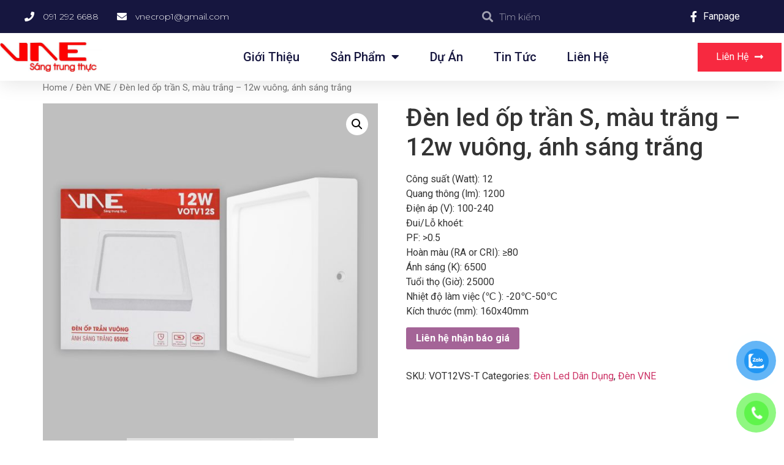

--- FILE ---
content_type: text/html; charset=UTF-8
request_url: https://vne-led.vn/index.php/product/den-led-op-tran-s-mau-trang-12w-vuong-anh-sang-trang/
body_size: 18063
content:
<!doctype html>
<html lang="vi">
<head>
	<meta charset="UTF-8">
		<meta name="viewport" content="width=device-width, initial-scale=1">
	<link rel="profile" href="https://gmpg.org/xfn/11">
	<title>Đèn led ốp trần S, màu trắng &#8211; 12w vuông, ánh sáng trắng &#8211; Công ty cổ phần thiết bị điện VNE</title>
<meta name='robots' content='max-image-preview:large' />

<script>
dataLayer = [{"title":"\u0110\u00e8n led \u1ed1p tr\u1ea7n S, m\u00e0u tr\u1eafng &#8211; 12w vu\u00f4ng, \u00e1nh s\u00e1ng tr\u1eafng","author":"admin","wordcount":49,"logged_in":"false","page_id":2110,"post_date":"2023-12-27 10:25:52","post_type":"product"}];
</script>
<!-- Google Tag Manager -->
<script>(function(w,d,s,l,i){w[l]=w[l]||[];w[l].push({'gtm.start':
new Date().getTime(),event:'gtm.js'});var f=d.getElementsByTagName(s)[0],
j=d.createElement(s),dl=l!='dataLayer'?'&l='+l:'';j.async=true;j.src=
'https://www.googletagmanager.com/gtm.js?id='+i+dl;f.parentNode.insertBefore(j,f);
})(window,document,'script','dataLayer','GTM-KJ3RKDR');</script>
<!-- End Google Tag Manager --><link rel="alternate" type="application/rss+xml" title="Dòng thông tin Công ty cổ phần thiết bị điện VNE &raquo;" href="https://vne-led.vn/index.php/feed/" />
<link rel="alternate" type="application/rss+xml" title="Công ty cổ phần thiết bị điện VNE &raquo; Dòng bình luận" href="https://vne-led.vn/index.php/comments/feed/" />
<link rel="alternate" type="application/rss+xml" title="Công ty cổ phần thiết bị điện VNE &raquo; Đèn led ốp trần S, màu trắng &#8211; 12w vuông, ánh sáng trắng Dòng bình luận" href="https://vne-led.vn/index.php/product/den-led-op-tran-s-mau-trang-12w-vuong-anh-sang-trang/feed/" />
<link rel="alternate" title="oNhúng (JSON)" type="application/json+oembed" href="https://vne-led.vn/index.php/wp-json/oembed/1.0/embed?url=https%3A%2F%2Fvne-led.vn%2Findex.php%2Fproduct%2Fden-led-op-tran-s-mau-trang-12w-vuong-anh-sang-trang%2F" />
<link rel="alternate" title="oNhúng (XML)" type="text/xml+oembed" href="https://vne-led.vn/index.php/wp-json/oembed/1.0/embed?url=https%3A%2F%2Fvne-led.vn%2Findex.php%2Fproduct%2Fden-led-op-tran-s-mau-trang-12w-vuong-anh-sang-trang%2F&#038;format=xml" />
<style id='wp-img-auto-sizes-contain-inline-css'>
img:is([sizes=auto i],[sizes^="auto," i]){contain-intrinsic-size:3000px 1500px}
/*# sourceURL=wp-img-auto-sizes-contain-inline-css */
</style>
<style id='wp-emoji-styles-inline-css'>

	img.wp-smiley, img.emoji {
		display: inline !important;
		border: none !important;
		box-shadow: none !important;
		height: 1em !important;
		width: 1em !important;
		margin: 0 0.07em !important;
		vertical-align: -0.1em !important;
		background: none !important;
		padding: 0 !important;
	}
/*# sourceURL=wp-emoji-styles-inline-css */
</style>
<link rel='stylesheet' id='wp-block-library-css' href='https://vne-led.vn/wp-includes/css/dist/block-library/style.min.css?ver=6.9' media='all' />
<style id='global-styles-inline-css'>
:root{--wp--preset--aspect-ratio--square: 1;--wp--preset--aspect-ratio--4-3: 4/3;--wp--preset--aspect-ratio--3-4: 3/4;--wp--preset--aspect-ratio--3-2: 3/2;--wp--preset--aspect-ratio--2-3: 2/3;--wp--preset--aspect-ratio--16-9: 16/9;--wp--preset--aspect-ratio--9-16: 9/16;--wp--preset--color--black: #000000;--wp--preset--color--cyan-bluish-gray: #abb8c3;--wp--preset--color--white: #ffffff;--wp--preset--color--pale-pink: #f78da7;--wp--preset--color--vivid-red: #cf2e2e;--wp--preset--color--luminous-vivid-orange: #ff6900;--wp--preset--color--luminous-vivid-amber: #fcb900;--wp--preset--color--light-green-cyan: #7bdcb5;--wp--preset--color--vivid-green-cyan: #00d084;--wp--preset--color--pale-cyan-blue: #8ed1fc;--wp--preset--color--vivid-cyan-blue: #0693e3;--wp--preset--color--vivid-purple: #9b51e0;--wp--preset--gradient--vivid-cyan-blue-to-vivid-purple: linear-gradient(135deg,rgb(6,147,227) 0%,rgb(155,81,224) 100%);--wp--preset--gradient--light-green-cyan-to-vivid-green-cyan: linear-gradient(135deg,rgb(122,220,180) 0%,rgb(0,208,130) 100%);--wp--preset--gradient--luminous-vivid-amber-to-luminous-vivid-orange: linear-gradient(135deg,rgb(252,185,0) 0%,rgb(255,105,0) 100%);--wp--preset--gradient--luminous-vivid-orange-to-vivid-red: linear-gradient(135deg,rgb(255,105,0) 0%,rgb(207,46,46) 100%);--wp--preset--gradient--very-light-gray-to-cyan-bluish-gray: linear-gradient(135deg,rgb(238,238,238) 0%,rgb(169,184,195) 100%);--wp--preset--gradient--cool-to-warm-spectrum: linear-gradient(135deg,rgb(74,234,220) 0%,rgb(151,120,209) 20%,rgb(207,42,186) 40%,rgb(238,44,130) 60%,rgb(251,105,98) 80%,rgb(254,248,76) 100%);--wp--preset--gradient--blush-light-purple: linear-gradient(135deg,rgb(255,206,236) 0%,rgb(152,150,240) 100%);--wp--preset--gradient--blush-bordeaux: linear-gradient(135deg,rgb(254,205,165) 0%,rgb(254,45,45) 50%,rgb(107,0,62) 100%);--wp--preset--gradient--luminous-dusk: linear-gradient(135deg,rgb(255,203,112) 0%,rgb(199,81,192) 50%,rgb(65,88,208) 100%);--wp--preset--gradient--pale-ocean: linear-gradient(135deg,rgb(255,245,203) 0%,rgb(182,227,212) 50%,rgb(51,167,181) 100%);--wp--preset--gradient--electric-grass: linear-gradient(135deg,rgb(202,248,128) 0%,rgb(113,206,126) 100%);--wp--preset--gradient--midnight: linear-gradient(135deg,rgb(2,3,129) 0%,rgb(40,116,252) 100%);--wp--preset--font-size--small: 13px;--wp--preset--font-size--medium: 20px;--wp--preset--font-size--large: 36px;--wp--preset--font-size--x-large: 42px;--wp--preset--spacing--20: 0.44rem;--wp--preset--spacing--30: 0.67rem;--wp--preset--spacing--40: 1rem;--wp--preset--spacing--50: 1.5rem;--wp--preset--spacing--60: 2.25rem;--wp--preset--spacing--70: 3.38rem;--wp--preset--spacing--80: 5.06rem;--wp--preset--shadow--natural: 6px 6px 9px rgba(0, 0, 0, 0.2);--wp--preset--shadow--deep: 12px 12px 50px rgba(0, 0, 0, 0.4);--wp--preset--shadow--sharp: 6px 6px 0px rgba(0, 0, 0, 0.2);--wp--preset--shadow--outlined: 6px 6px 0px -3px rgb(255, 255, 255), 6px 6px rgb(0, 0, 0);--wp--preset--shadow--crisp: 6px 6px 0px rgb(0, 0, 0);}:where(.is-layout-flex){gap: 0.5em;}:where(.is-layout-grid){gap: 0.5em;}body .is-layout-flex{display: flex;}.is-layout-flex{flex-wrap: wrap;align-items: center;}.is-layout-flex > :is(*, div){margin: 0;}body .is-layout-grid{display: grid;}.is-layout-grid > :is(*, div){margin: 0;}:where(.wp-block-columns.is-layout-flex){gap: 2em;}:where(.wp-block-columns.is-layout-grid){gap: 2em;}:where(.wp-block-post-template.is-layout-flex){gap: 1.25em;}:where(.wp-block-post-template.is-layout-grid){gap: 1.25em;}.has-black-color{color: var(--wp--preset--color--black) !important;}.has-cyan-bluish-gray-color{color: var(--wp--preset--color--cyan-bluish-gray) !important;}.has-white-color{color: var(--wp--preset--color--white) !important;}.has-pale-pink-color{color: var(--wp--preset--color--pale-pink) !important;}.has-vivid-red-color{color: var(--wp--preset--color--vivid-red) !important;}.has-luminous-vivid-orange-color{color: var(--wp--preset--color--luminous-vivid-orange) !important;}.has-luminous-vivid-amber-color{color: var(--wp--preset--color--luminous-vivid-amber) !important;}.has-light-green-cyan-color{color: var(--wp--preset--color--light-green-cyan) !important;}.has-vivid-green-cyan-color{color: var(--wp--preset--color--vivid-green-cyan) !important;}.has-pale-cyan-blue-color{color: var(--wp--preset--color--pale-cyan-blue) !important;}.has-vivid-cyan-blue-color{color: var(--wp--preset--color--vivid-cyan-blue) !important;}.has-vivid-purple-color{color: var(--wp--preset--color--vivid-purple) !important;}.has-black-background-color{background-color: var(--wp--preset--color--black) !important;}.has-cyan-bluish-gray-background-color{background-color: var(--wp--preset--color--cyan-bluish-gray) !important;}.has-white-background-color{background-color: var(--wp--preset--color--white) !important;}.has-pale-pink-background-color{background-color: var(--wp--preset--color--pale-pink) !important;}.has-vivid-red-background-color{background-color: var(--wp--preset--color--vivid-red) !important;}.has-luminous-vivid-orange-background-color{background-color: var(--wp--preset--color--luminous-vivid-orange) !important;}.has-luminous-vivid-amber-background-color{background-color: var(--wp--preset--color--luminous-vivid-amber) !important;}.has-light-green-cyan-background-color{background-color: var(--wp--preset--color--light-green-cyan) !important;}.has-vivid-green-cyan-background-color{background-color: var(--wp--preset--color--vivid-green-cyan) !important;}.has-pale-cyan-blue-background-color{background-color: var(--wp--preset--color--pale-cyan-blue) !important;}.has-vivid-cyan-blue-background-color{background-color: var(--wp--preset--color--vivid-cyan-blue) !important;}.has-vivid-purple-background-color{background-color: var(--wp--preset--color--vivid-purple) !important;}.has-black-border-color{border-color: var(--wp--preset--color--black) !important;}.has-cyan-bluish-gray-border-color{border-color: var(--wp--preset--color--cyan-bluish-gray) !important;}.has-white-border-color{border-color: var(--wp--preset--color--white) !important;}.has-pale-pink-border-color{border-color: var(--wp--preset--color--pale-pink) !important;}.has-vivid-red-border-color{border-color: var(--wp--preset--color--vivid-red) !important;}.has-luminous-vivid-orange-border-color{border-color: var(--wp--preset--color--luminous-vivid-orange) !important;}.has-luminous-vivid-amber-border-color{border-color: var(--wp--preset--color--luminous-vivid-amber) !important;}.has-light-green-cyan-border-color{border-color: var(--wp--preset--color--light-green-cyan) !important;}.has-vivid-green-cyan-border-color{border-color: var(--wp--preset--color--vivid-green-cyan) !important;}.has-pale-cyan-blue-border-color{border-color: var(--wp--preset--color--pale-cyan-blue) !important;}.has-vivid-cyan-blue-border-color{border-color: var(--wp--preset--color--vivid-cyan-blue) !important;}.has-vivid-purple-border-color{border-color: var(--wp--preset--color--vivid-purple) !important;}.has-vivid-cyan-blue-to-vivid-purple-gradient-background{background: var(--wp--preset--gradient--vivid-cyan-blue-to-vivid-purple) !important;}.has-light-green-cyan-to-vivid-green-cyan-gradient-background{background: var(--wp--preset--gradient--light-green-cyan-to-vivid-green-cyan) !important;}.has-luminous-vivid-amber-to-luminous-vivid-orange-gradient-background{background: var(--wp--preset--gradient--luminous-vivid-amber-to-luminous-vivid-orange) !important;}.has-luminous-vivid-orange-to-vivid-red-gradient-background{background: var(--wp--preset--gradient--luminous-vivid-orange-to-vivid-red) !important;}.has-very-light-gray-to-cyan-bluish-gray-gradient-background{background: var(--wp--preset--gradient--very-light-gray-to-cyan-bluish-gray) !important;}.has-cool-to-warm-spectrum-gradient-background{background: var(--wp--preset--gradient--cool-to-warm-spectrum) !important;}.has-blush-light-purple-gradient-background{background: var(--wp--preset--gradient--blush-light-purple) !important;}.has-blush-bordeaux-gradient-background{background: var(--wp--preset--gradient--blush-bordeaux) !important;}.has-luminous-dusk-gradient-background{background: var(--wp--preset--gradient--luminous-dusk) !important;}.has-pale-ocean-gradient-background{background: var(--wp--preset--gradient--pale-ocean) !important;}.has-electric-grass-gradient-background{background: var(--wp--preset--gradient--electric-grass) !important;}.has-midnight-gradient-background{background: var(--wp--preset--gradient--midnight) !important;}.has-small-font-size{font-size: var(--wp--preset--font-size--small) !important;}.has-medium-font-size{font-size: var(--wp--preset--font-size--medium) !important;}.has-large-font-size{font-size: var(--wp--preset--font-size--large) !important;}.has-x-large-font-size{font-size: var(--wp--preset--font-size--x-large) !important;}
/*# sourceURL=global-styles-inline-css */
</style>

<style id='classic-theme-styles-inline-css'>
/*! This file is auto-generated */
.wp-block-button__link{color:#fff;background-color:#32373c;border-radius:9999px;box-shadow:none;text-decoration:none;padding:calc(.667em + 2px) calc(1.333em + 2px);font-size:1.125em}.wp-block-file__button{background:#32373c;color:#fff;text-decoration:none}
/*# sourceURL=/wp-includes/css/classic-themes.min.css */
</style>
<link rel='stylesheet' id='photoswipe-css' href='https://vne-led.vn/wp-content/plugins/woocommerce/assets/css/photoswipe/photoswipe.min.css?ver=6.7.0' media='all' />
<link rel='stylesheet' id='photoswipe-default-skin-css' href='https://vne-led.vn/wp-content/plugins/woocommerce/assets/css/photoswipe/default-skin/default-skin.min.css?ver=6.7.0' media='all' />
<link rel='stylesheet' id='woocommerce-layout-css' href='https://vne-led.vn/wp-content/plugins/woocommerce/assets/css/woocommerce-layout.css?ver=6.7.0' media='all' />
<link rel='stylesheet' id='woocommerce-smallscreen-css' href='https://vne-led.vn/wp-content/plugins/woocommerce/assets/css/woocommerce-smallscreen.css?ver=6.7.0' media='only screen and (max-width: 768px)' />
<link rel='stylesheet' id='woocommerce-general-css' href='https://vne-led.vn/wp-content/plugins/woocommerce/assets/css/woocommerce.css?ver=6.7.0' media='all' />
<style id='woocommerce-inline-inline-css'>
.woocommerce form .form-row .required { visibility: visible; }
/*# sourceURL=woocommerce-inline-inline-css */
</style>
<link rel='stylesheet' id='pzf-style-css' href='https://vne-led.vn/wp-content/plugins/button-contact-vr/css/style.css?ver=6.9' media='all' />
<link rel='stylesheet' id='5c40cec92-css' href='https://vne-led.vn/wp-content/uploads/essential-addons-elementor/734e5f942.min.css?ver=1768689880' media='all' />
<link rel='stylesheet' id='hello-elementor-css' href='https://vne-led.vn/wp-content/themes/hello-elementor/style.min.css?ver=2.6.1' media='all' />
<link rel='stylesheet' id='hello-elementor-theme-style-css' href='https://vne-led.vn/wp-content/themes/hello-elementor/theme.min.css?ver=2.6.1' media='all' />
<link rel='stylesheet' id='elementor-frontend-css' href='https://vne-led.vn/wp-content/plugins/elementor/assets/css/frontend-lite.min.css?ver=3.6.8' media='all' />
<link rel='stylesheet' id='elementor-post-7-css' href='https://vne-led.vn/wp-content/uploads/elementor/css/post-7.css?ver=1662618348' media='all' />
<link rel='stylesheet' id='elementor-icons-css' href='https://vne-led.vn/wp-content/plugins/elementor/assets/lib/eicons/css/elementor-icons.min.css?ver=5.15.0' media='all' />
<style id='elementor-icons-inline-css'>

		.elementor-add-new-section .elementor-add-templately-promo-button{
            background-color: #5d4fff;
            background-image: url(https://vne-led.vn/wp-content/plugins/essential-addons-for-elementor-lite/assets/admin/images/templately/logo-icon.svg);
            background-repeat: no-repeat;
            background-position: center center;
            margin-left: 5px;
            position: relative;
            bottom: 5px;
        }
/*# sourceURL=elementor-icons-inline-css */
</style>
<link rel='stylesheet' id='elementor-pro-css' href='https://vne-led.vn/wp-content/plugins/elementor-pro/assets/css/frontend-lite.min.css?ver=3.7.2' media='all' />
<link rel='stylesheet' id='elementor-global-css' href='https://vne-led.vn/wp-content/uploads/elementor/css/global.css?ver=1662618442' media='all' />
<link rel='stylesheet' id='elementor-post-45-css' href='https://vne-led.vn/wp-content/uploads/elementor/css/post-45.css?ver=1662618443' media='all' />
<link rel='stylesheet' id='elementor-post-55-css' href='https://vne-led.vn/wp-content/uploads/elementor/css/post-55.css?ver=1710605412' media='all' />
<link rel='stylesheet' id='google-fonts-1-css' href='https://fonts.googleapis.com/css?family=Roboto%3A100%2C100italic%2C200%2C200italic%2C300%2C300italic%2C400%2C400italic%2C500%2C500italic%2C600%2C600italic%2C700%2C700italic%2C800%2C800italic%2C900%2C900italic%7CRoboto+Slab%3A100%2C100italic%2C200%2C200italic%2C300%2C300italic%2C400%2C400italic%2C500%2C500italic%2C600%2C600italic%2C700%2C700italic%2C800%2C800italic%2C900%2C900italic%7CMontserrat%3A100%2C100italic%2C200%2C200italic%2C300%2C300italic%2C400%2C400italic%2C500%2C500italic%2C600%2C600italic%2C700%2C700italic%2C800%2C800italic%2C900%2C900italic&#038;display=auto&#038;subset=vietnamese&#038;ver=6.9' media='all' />
<link rel='stylesheet' id='elementor-icons-shared-0-css' href='https://vne-led.vn/wp-content/plugins/elementor/assets/lib/font-awesome/css/fontawesome.min.css?ver=5.15.3' media='all' />
<link rel='stylesheet' id='elementor-icons-fa-solid-css' href='https://vne-led.vn/wp-content/plugins/elementor/assets/lib/font-awesome/css/solid.min.css?ver=5.15.3' media='all' />
<link rel='stylesheet' id='elementor-icons-fa-brands-css' href='https://vne-led.vn/wp-content/plugins/elementor/assets/lib/font-awesome/css/brands.min.css?ver=5.15.3' media='all' />
<script src="https://vne-led.vn/wp-includes/js/jquery/jquery.min.js?ver=3.7.1" id="jquery-core-js"></script>
<script src="https://vne-led.vn/wp-includes/js/jquery/jquery-migrate.min.js?ver=3.4.1" id="jquery-migrate-js"></script>
<link rel="https://api.w.org/" href="https://vne-led.vn/index.php/wp-json/" /><link rel="alternate" title="JSON" type="application/json" href="https://vne-led.vn/index.php/wp-json/wp/v2/product/2110" /><link rel="EditURI" type="application/rsd+xml" title="RSD" href="https://vne-led.vn/xmlrpc.php?rsd" />
<meta name="generator" content="WordPress 6.9" />
<meta name="generator" content="WooCommerce 6.7.0" />
<link rel="canonical" href="https://vne-led.vn/index.php/product/den-led-op-tran-s-mau-trang-12w-vuong-anh-sang-trang/" />
<link rel='shortlink' href='https://vne-led.vn/?p=2110' />
<meta name="generator" content="Site Kit by Google 1.80.0" />	<noscript><style>.woocommerce-product-gallery{ opacity: 1 !important; }</style></noscript>
	<link rel="icon" href="https://vne-led.vn/wp-content/uploads/2022/08/logo-100x100.png" sizes="32x32" />
<link rel="icon" href="https://vne-led.vn/wp-content/uploads/2022/08/logo-300x300.png" sizes="192x192" />
<link rel="apple-touch-icon" href="https://vne-led.vn/wp-content/uploads/2022/08/logo-300x300.png" />
<meta name="msapplication-TileImage" content="https://vne-led.vn/wp-content/uploads/2022/08/logo-300x300.png" />
</head>
<body class="wp-singular product-template-default single single-product postid-2110 wp-custom-logo wp-theme-hello-elementor theme-hello-elementor woocommerce woocommerce-page woocommerce-no-js elementor-default elementor-kit-7">

<!-- Google Tag Manager (noscript) -->
<noscript><iframe src="https://www.googletagmanager.com/ns.html?id=GTM-KJ3RKDR" height="0" width="0" style="display:none;visibility:hidden"></iframe></noscript>
<!-- End Google Tag Manager (noscript) -->
<a class="skip-link screen-reader-text" href="#content">
	Skip to content</a>

		<div data-elementor-type="header" data-elementor-id="45" class="elementor elementor-45 elementor-location-header">
								<section class="elementor-section elementor-top-section elementor-element elementor-element-37e50078 elementor-section-full_width elementor-section-height-default elementor-section-height-default" data-id="37e50078" data-element_type="section" id="header_pop" data-settings="{&quot;sticky&quot;:&quot;top&quot;,&quot;sticky_on&quot;:[&quot;desktop&quot;,&quot;tablet&quot;,&quot;mobile&quot;],&quot;sticky_offset&quot;:0,&quot;sticky_effects_offset&quot;:0}">
						<div class="elementor-container elementor-column-gap-default">
					<div class="elementor-column elementor-col-100 elementor-top-column elementor-element elementor-element-89fcc6a" data-id="89fcc6a" data-element_type="column">
			<div class="elementor-widget-wrap elementor-element-populated">
								<section class="elementor-section elementor-inner-section elementor-element elementor-element-712019e2 elementor-reverse-mobile elementor-section-boxed elementor-section-height-default elementor-section-height-default" data-id="712019e2" data-element_type="section" data-settings="{&quot;background_background&quot;:&quot;classic&quot;}">
						<div class="elementor-container elementor-column-gap-default">
					<div class="elementor-column elementor-col-33 elementor-inner-column elementor-element elementor-element-7ae49907 elementor-hidden-phone" data-id="7ae49907" data-element_type="column">
			<div class="elementor-widget-wrap elementor-element-populated">
								<div class="elementor-element elementor-element-72714b2c elementor-icon-list--layout-inline elementor-align-left elementor-mobile-align-center elementor-list-item-link-full_width elementor-widget elementor-widget-icon-list" data-id="72714b2c" data-element_type="widget" data-widget_type="icon-list.default">
				<div class="elementor-widget-container">
			<link rel="stylesheet" href="https://vne-led.vn/wp-content/plugins/elementor/assets/css/widget-icon-list.min.css">		<ul class="elementor-icon-list-items elementor-inline-items">
							<li class="elementor-icon-list-item elementor-inline-item">
											<a href="tel:0912926688">

												<span class="elementor-icon-list-icon">
							<i aria-hidden="true" class="fas fa-phone"></i>						</span>
										<span class="elementor-icon-list-text">091 292 6688</span>
											</a>
									</li>
								<li class="elementor-icon-list-item elementor-inline-item">
											<a href="mailto:vnecrop1@gmail.com">

												<span class="elementor-icon-list-icon">
							<i aria-hidden="true" class="fas fa-envelope"></i>						</span>
										<span class="elementor-icon-list-text">vnecrop1@gmail.com</span>
											</a>
									</li>
						</ul>
				</div>
				</div>
					</div>
		</div>
				<div class="elementor-column elementor-col-33 elementor-inner-column elementor-element elementor-element-17bfd3af" data-id="17bfd3af" data-element_type="column">
			<div class="elementor-widget-wrap elementor-element-populated">
								<div class="elementor-element elementor-element-19570191 elementor-search-form--skin-minimal elementor-hidden-mobile elementor-widget elementor-widget-search-form" data-id="19570191" data-element_type="widget" data-settings="{&quot;skin&quot;:&quot;minimal&quot;}" data-widget_type="search-form.default">
				<div class="elementor-widget-container">
			<link rel="stylesheet" href="https://vne-led.vn/wp-content/plugins/elementor-pro/assets/css/widget-theme-elements.min.css">		<form class="elementor-search-form" role="search" action="https://vne-led.vn" method="get">
									<div class="elementor-search-form__container">
									<div class="elementor-search-form__icon">
						<i aria-hidden="true" class="fas fa-search"></i>						<span class="elementor-screen-only">Tìm kiếm</span>
					</div>
								<input placeholder="Tìm kiếm" class="elementor-search-form__input" type="search" name="s" title="Tìm kiếm" value="">
															</div>
		</form>
				</div>
				</div>
					</div>
		</div>
				<div class="elementor-column elementor-col-33 elementor-inner-column elementor-element elementor-element-fb4b594" data-id="fb4b594" data-element_type="column">
			<div class="elementor-widget-wrap elementor-element-populated">
								<div class="elementor-element elementor-element-4cc0b6 elementor-icon-list--layout-inline elementor-align-left elementor-mobile-align-left elementor-list-item-link-full_width elementor-widget elementor-widget-icon-list" data-id="4cc0b6" data-element_type="widget" data-widget_type="icon-list.default">
				<div class="elementor-widget-container">
					<ul class="elementor-icon-list-items elementor-inline-items">
							<li class="elementor-icon-list-item elementor-inline-item">
											<a href="https://www.facebook.com/denledvne/">

												<span class="elementor-icon-list-icon">
							<i aria-hidden="true" class="fab fa-facebook-f"></i>						</span>
										<span class="elementor-icon-list-text">Fanpage</span>
											</a>
									</li>
						</ul>
				</div>
				</div>
					</div>
		</div>
							</div>
		</section>
				<section class="elementor-section elementor-inner-section elementor-element elementor-element-47e57c94 elementor-section-boxed elementor-section-height-default elementor-section-height-default" data-id="47e57c94" data-element_type="section" data-settings="{&quot;background_background&quot;:&quot;classic&quot;}">
						<div class="elementor-container elementor-column-gap-default">
					<div class="elementor-column elementor-col-33 elementor-inner-column elementor-element elementor-element-e374cdd" data-id="e374cdd" data-element_type="column">
			<div class="elementor-widget-wrap elementor-element-populated">
								<div class="elementor-element elementor-element-443a3c7 elementor-widget elementor-widget-theme-site-logo elementor-widget-image" data-id="443a3c7" data-element_type="widget" data-widget_type="theme-site-logo.default">
				<div class="elementor-widget-container">
			<style>/*! elementor - v3.6.8 - 27-07-2022 */
.elementor-widget-image{text-align:center}.elementor-widget-image a{display:inline-block}.elementor-widget-image a img[src$=".svg"]{width:48px}.elementor-widget-image img{vertical-align:middle;display:inline-block}</style>													<a href="https://vne-led.vn">
							<img width="697" height="200" src="https://vne-led.vn/wp-content/uploads/2022/08/cropped-Screenshot_1-1.png" class="attachment-full size-full" alt="" srcset="https://vne-led.vn/wp-content/uploads/2022/08/cropped-Screenshot_1-1.png 697w, https://vne-led.vn/wp-content/uploads/2022/08/cropped-Screenshot_1-1-300x86.png 300w, https://vne-led.vn/wp-content/uploads/2022/08/cropped-Screenshot_1-1-600x172.png 600w" sizes="(max-width: 697px) 100vw, 697px" />								</a>
															</div>
				</div>
					</div>
		</div>
				<div class="elementor-column elementor-col-33 elementor-inner-column elementor-element elementor-element-30077aad" data-id="30077aad" data-element_type="column">
			<div class="elementor-widget-wrap elementor-element-populated">
								<div class="elementor-element elementor-element-5e4cbffa elementor-nav-menu__align-right elementor-nav-menu--stretch elementor-nav-menu__text-align-center elementor-nav-menu--dropdown-tablet elementor-nav-menu--toggle elementor-nav-menu--burger elementor-widget elementor-widget-nav-menu" data-id="5e4cbffa" data-element_type="widget" data-settings="{&quot;full_width&quot;:&quot;stretch&quot;,&quot;layout&quot;:&quot;horizontal&quot;,&quot;submenu_icon&quot;:{&quot;value&quot;:&quot;&lt;i class=\&quot;fas fa-caret-down\&quot;&gt;&lt;\/i&gt;&quot;,&quot;library&quot;:&quot;fa-solid&quot;},&quot;toggle&quot;:&quot;burger&quot;}" data-widget_type="nav-menu.default">
				<div class="elementor-widget-container">
			<link rel="stylesheet" href="https://vne-led.vn/wp-content/plugins/elementor-pro/assets/css/widget-nav-menu.min.css">			<nav migration_allowed="1" migrated="0" role="navigation" class="elementor-nav-menu--main elementor-nav-menu__container elementor-nav-menu--layout-horizontal e--pointer-underline e--animation-fade">
				<ul id="menu-1-5e4cbffa" class="elementor-nav-menu"><li class="menu-item menu-item-type-post_type menu-item-object-page menu-item-38"><a href="https://vne-led.vn/index.php/gioi-thieu/" class="elementor-item">Giới thiệu</a></li>
<li class="menu-item menu-item-type-post_type menu-item-object-page menu-item-has-children menu-item-37"><a href="https://vne-led.vn/index.php/san-pham/" class="elementor-item">Sản phẩm</a>
<ul class="sub-menu elementor-nav-menu--dropdown">
	<li class="menu-item menu-item-type-post_type menu-item-object-page menu-item-382"><a href="https://vne-led.vn/index.php/den-led-ray-nam-cham/" class="elementor-sub-item">Đèn Led Ray Nam Châm</a></li>
	<li class="menu-item menu-item-type-post_type menu-item-object-page menu-item-383"><a href="https://vne-led.vn/index.php/den-led-dan-dung/" class="elementor-sub-item">Đèn Led Dân Dụng</a></li>
</ul>
</li>
<li class="menu-item menu-item-type-post_type menu-item-object-page menu-item-36"><a href="https://vne-led.vn/index.php/du-an/" class="elementor-item">Dự án</a></li>
<li class="menu-item menu-item-type-post_type menu-item-object-page menu-item-35"><a href="https://vne-led.vn/index.php/tin-tuc/" class="elementor-item">Tin tức</a></li>
<li class="menu-item menu-item-type-post_type menu-item-object-page menu-item-34"><a href="https://vne-led.vn/index.php/lien-he/" class="elementor-item">Liên hệ</a></li>
</ul>			</nav>
					<div class="elementor-menu-toggle" role="button" tabindex="0" aria-label="Menu Toggle" aria-expanded="false">
			<i aria-hidden="true" role="presentation" class="elementor-menu-toggle__icon--open eicon-menu-bar"></i><i aria-hidden="true" role="presentation" class="elementor-menu-toggle__icon--close eicon-close"></i>			<span class="elementor-screen-only">Menu</span>
		</div>
			<nav class="elementor-nav-menu--dropdown elementor-nav-menu__container" role="navigation" aria-hidden="true">
				<ul id="menu-2-5e4cbffa" class="elementor-nav-menu"><li class="menu-item menu-item-type-post_type menu-item-object-page menu-item-38"><a href="https://vne-led.vn/index.php/gioi-thieu/" class="elementor-item" tabindex="-1">Giới thiệu</a></li>
<li class="menu-item menu-item-type-post_type menu-item-object-page menu-item-has-children menu-item-37"><a href="https://vne-led.vn/index.php/san-pham/" class="elementor-item" tabindex="-1">Sản phẩm</a>
<ul class="sub-menu elementor-nav-menu--dropdown">
	<li class="menu-item menu-item-type-post_type menu-item-object-page menu-item-382"><a href="https://vne-led.vn/index.php/den-led-ray-nam-cham/" class="elementor-sub-item" tabindex="-1">Đèn Led Ray Nam Châm</a></li>
	<li class="menu-item menu-item-type-post_type menu-item-object-page menu-item-383"><a href="https://vne-led.vn/index.php/den-led-dan-dung/" class="elementor-sub-item" tabindex="-1">Đèn Led Dân Dụng</a></li>
</ul>
</li>
<li class="menu-item menu-item-type-post_type menu-item-object-page menu-item-36"><a href="https://vne-led.vn/index.php/du-an/" class="elementor-item" tabindex="-1">Dự án</a></li>
<li class="menu-item menu-item-type-post_type menu-item-object-page menu-item-35"><a href="https://vne-led.vn/index.php/tin-tuc/" class="elementor-item" tabindex="-1">Tin tức</a></li>
<li class="menu-item menu-item-type-post_type menu-item-object-page menu-item-34"><a href="https://vne-led.vn/index.php/lien-he/" class="elementor-item" tabindex="-1">Liên hệ</a></li>
</ul>			</nav>
				</div>
				</div>
					</div>
		</div>
				<div class="elementor-column elementor-col-33 elementor-inner-column elementor-element elementor-element-2f0708c7" data-id="2f0708c7" data-element_type="column">
			<div class="elementor-widget-wrap elementor-element-populated">
								<div class="elementor-element elementor-element-1ac36978 elementor-align-right elementor-hidden-phone elementor-widget elementor-widget-button" data-id="1ac36978" data-element_type="widget" data-widget_type="button.default">
				<div class="elementor-widget-container">
					<div class="elementor-button-wrapper">
			<a href="https://vne-led.vn/index.php/lien-he/" class="elementor-button-link elementor-button elementor-size-md" role="button">
						<span class="elementor-button-content-wrapper">
							<span class="elementor-button-icon elementor-align-icon-right">
				<i aria-hidden="true" class="fas fa-long-arrow-alt-right"></i>			</span>
						<span class="elementor-button-text">Liên hệ</span>
		</span>
					</a>
		</div>
				</div>
				</div>
					</div>
		</div>
							</div>
		</section>
					</div>
		</div>
							</div>
		</section>
						</div>
		
	<div id="primary" class="content-area"><main id="main" class="site-main" role="main"><nav class="woocommerce-breadcrumb"><a href="https://vne-led.vn">Home</a>&nbsp;&#47;&nbsp;<a href="https://vne-led.vn/index.php/product-category/den-vne/">Đèn VNE</a>&nbsp;&#47;&nbsp;Đèn led ốp trần S, màu trắng &#8211; 12w vuông, ánh sáng trắng</nav>
					
			<div class="woocommerce-notices-wrapper"></div><div id="product-2110" class="product type-product post-2110 status-publish first instock product_cat-den-led-dan-dung product_cat-den-vne has-post-thumbnail shipping-taxable product-type-external">

	<div class="woocommerce-product-gallery woocommerce-product-gallery--with-images woocommerce-product-gallery--columns-4 images" data-columns="4" style="opacity: 0; transition: opacity .25s ease-in-out;">
	<figure class="woocommerce-product-gallery__wrapper">
		<div data-thumb="https://vne-led.vn/wp-content/uploads/2023/12/153-3-100x100.jpg" data-thumb-alt="" class="woocommerce-product-gallery__image"><a href="https://vne-led.vn/wp-content/uploads/2023/12/153-3-scaled.jpg"><img width="600" height="600" src="https://vne-led.vn/wp-content/uploads/2023/12/153-3-600x600.jpg" class="wp-post-image" alt="" title="153 (3)" data-caption="" data-src="https://vne-led.vn/wp-content/uploads/2023/12/153-3-scaled.jpg" data-large_image="https://vne-led.vn/wp-content/uploads/2023/12/153-3-scaled.jpg" data-large_image_width="2560" data-large_image_height="2560" decoding="async" srcset="https://vne-led.vn/wp-content/uploads/2023/12/153-3-600x600.jpg 600w, https://vne-led.vn/wp-content/uploads/2023/12/153-3-300x300.jpg 300w, https://vne-led.vn/wp-content/uploads/2023/12/153-3-1024x1024.jpg 1024w, https://vne-led.vn/wp-content/uploads/2023/12/153-3-150x150.jpg 150w, https://vne-led.vn/wp-content/uploads/2023/12/153-3-768x768.jpg 768w, https://vne-led.vn/wp-content/uploads/2023/12/153-3-1536x1536.jpg 1536w, https://vne-led.vn/wp-content/uploads/2023/12/153-3-2048x2048.jpg 2048w, https://vne-led.vn/wp-content/uploads/2023/12/153-3-100x100.jpg 100w" sizes="(max-width: 600px) 100vw, 600px" /></a></div><div data-thumb="https://vne-led.vn/wp-content/uploads/2023/12/153-2-100x100.jpg" data-thumb-alt="" class="woocommerce-product-gallery__image"><a href="https://vne-led.vn/wp-content/uploads/2023/12/153-2-scaled.jpg"><img width="600" height="600" src="https://vne-led.vn/wp-content/uploads/2023/12/153-2-600x600.jpg" class="" alt="" title="153 (2)" data-caption="" data-src="https://vne-led.vn/wp-content/uploads/2023/12/153-2-scaled.jpg" data-large_image="https://vne-led.vn/wp-content/uploads/2023/12/153-2-scaled.jpg" data-large_image_width="2560" data-large_image_height="2560" decoding="async" srcset="https://vne-led.vn/wp-content/uploads/2023/12/153-2-600x600.jpg 600w, https://vne-led.vn/wp-content/uploads/2023/12/153-2-300x300.jpg 300w, https://vne-led.vn/wp-content/uploads/2023/12/153-2-1024x1024.jpg 1024w, https://vne-led.vn/wp-content/uploads/2023/12/153-2-150x150.jpg 150w, https://vne-led.vn/wp-content/uploads/2023/12/153-2-768x768.jpg 768w, https://vne-led.vn/wp-content/uploads/2023/12/153-2-1536x1536.jpg 1536w, https://vne-led.vn/wp-content/uploads/2023/12/153-2-2048x2048.jpg 2048w, https://vne-led.vn/wp-content/uploads/2023/12/153-2-100x100.jpg 100w" sizes="(max-width: 600px) 100vw, 600px" /></a></div><div data-thumb="https://vne-led.vn/wp-content/uploads/2023/12/153-1-100x100.jpg" data-thumb-alt="" class="woocommerce-product-gallery__image"><a href="https://vne-led.vn/wp-content/uploads/2023/12/153-1-scaled.jpg"><img width="600" height="600" src="https://vne-led.vn/wp-content/uploads/2023/12/153-1-600x600.jpg" class="" alt="" title="153 (1)" data-caption="" data-src="https://vne-led.vn/wp-content/uploads/2023/12/153-1-scaled.jpg" data-large_image="https://vne-led.vn/wp-content/uploads/2023/12/153-1-scaled.jpg" data-large_image_width="2560" data-large_image_height="2560" decoding="async" loading="lazy" srcset="https://vne-led.vn/wp-content/uploads/2023/12/153-1-600x600.jpg 600w, https://vne-led.vn/wp-content/uploads/2023/12/153-1-300x300.jpg 300w, https://vne-led.vn/wp-content/uploads/2023/12/153-1-1024x1024.jpg 1024w, https://vne-led.vn/wp-content/uploads/2023/12/153-1-150x150.jpg 150w, https://vne-led.vn/wp-content/uploads/2023/12/153-1-768x768.jpg 768w, https://vne-led.vn/wp-content/uploads/2023/12/153-1-1536x1536.jpg 1536w, https://vne-led.vn/wp-content/uploads/2023/12/153-1-2048x2048.jpg 2048w, https://vne-led.vn/wp-content/uploads/2023/12/153-1-100x100.jpg 100w" sizes="auto, (max-width: 600px) 100vw, 600px" /></a></div>	</figure>
</div>

	<div class="summary entry-summary">
		<h1 class="product_title entry-title">Đèn led ốp trần S, màu trắng &#8211; 12w vuông, ánh sáng trắng</h1><p class="price"></p>
<div class="woocommerce-product-details__short-description">
	<p>Công suất (Watt): 12<br />
Quang thông (lm): 1200<br />
Điện áp (V): 100-240<br />
Đui/Lỗ khoét:<br />
PF: >0.5<br />
Hoàn màu (RA or CRI): ≥80<br />
Ánh sáng (K): 6500<br />
Tuổi thọ (Giờ): 25000<br />
Nhiệt độ làm việc (℃ ):  -20℃-50℃<br />
Kích thước (mm): 160x40mm</p>
</div>

<form class="cart" action="tel:0912926688" method="get">
	
	<button type="submit" class="single_add_to_cart_button button alt">Liên hệ nhận báo giá</button>

	
	</form>

<div class="product_meta">

	
	
		<span class="sku_wrapper">SKU: <span class="sku">VOT12VS-T</span></span>

	
	<span class="posted_in">Categories: <a href="https://vne-led.vn/index.php/product-category/den-led-dan-dung/" rel="tag">Đèn Led Dân Dụng</a>, <a href="https://vne-led.vn/index.php/product-category/den-vne/" rel="tag">Đèn VNE</a></span>
	
	
</div>
	</div>

	
	<div class="woocommerce-tabs wc-tabs-wrapper">
		<ul class="tabs wc-tabs" role="tablist">
							<li class="description_tab" id="tab-title-description" role="tab" aria-controls="tab-description">
					<a href="#tab-description">
						Description					</a>
				</li>
							<li class="reviews_tab" id="tab-title-reviews" role="tab" aria-controls="tab-reviews">
					<a href="#tab-reviews">
						Reviews (0)					</a>
				</li>
					</ul>
					<div class="woocommerce-Tabs-panel woocommerce-Tabs-panel--description panel entry-content wc-tab" id="tab-description" role="tabpanel" aria-labelledby="tab-title-description">
				
	<h2>Description</h2>

<p>Công suất (Watt): 12<br />
Quang thông (lm): 1200<br />
Điện áp (V): 100-240<br />
Đui/Lỗ khoét:<br />
PF: >0.5<br />
Hoàn màu (RA or CRI): ≥80<br />
Ánh sáng (K): 6500<br />
Tuổi thọ (Giờ): 25000<br />
Nhiệt độ làm việc (℃ ):  -20℃-50℃<br />
Kích thước (mm): 160x40mm</p>
			</div>
					<div class="woocommerce-Tabs-panel woocommerce-Tabs-panel--reviews panel entry-content wc-tab" id="tab-reviews" role="tabpanel" aria-labelledby="tab-title-reviews">
				<div id="reviews" class="woocommerce-Reviews">
	<div id="comments">
		<h2 class="woocommerce-Reviews-title">
			Reviews		</h2>

					<p class="woocommerce-noreviews">There are no reviews yet.</p>
			</div>

			<div id="review_form_wrapper">
			<div id="review_form">
					<div id="respond" class="comment-respond">
		<span id="reply-title" class="comment-reply-title">Be the first to review &ldquo;Đèn led ốp trần S, màu trắng &#8211; 12w vuông, ánh sáng trắng&rdquo; <small><a rel="nofollow" id="cancel-comment-reply-link" href="/index.php/product/den-led-op-tran-s-mau-trang-12w-vuong-anh-sang-trang/#respond" style="display:none;">Hủy</a></small></span><form action="https://vne-led.vn/wp-comments-post.php" method="post" id="commentform" class="comment-form"><p class="comment-notes"><span id="email-notes">Email của bạn sẽ không được hiển thị công khai.</span> <span class="required-field-message">Các trường bắt buộc được đánh dấu <span class="required">*</span></span></p><div class="comment-form-rating"><label for="rating">Your rating&nbsp;<span class="required">*</span></label><select name="rating" id="rating" required>
						<option value="">Rate&hellip;</option>
						<option value="5">Perfect</option>
						<option value="4">Good</option>
						<option value="3">Average</option>
						<option value="2">Not that bad</option>
						<option value="1">Very poor</option>
					</select></div><p class="comment-form-comment"><label for="comment">Your review&nbsp;<span class="required">*</span></label><textarea id="comment" name="comment" cols="45" rows="8" required></textarea></p><p class="comment-form-author"><label for="author">Name&nbsp;<span class="required">*</span></label><input id="author" name="author" type="text" value="" size="30" required /></p>
<p class="comment-form-email"><label for="email">Email&nbsp;<span class="required">*</span></label><input id="email" name="email" type="email" value="" size="30" required /></p>
<p class="comment-form-cookies-consent"><input id="wp-comment-cookies-consent" name="wp-comment-cookies-consent" type="checkbox" value="yes" /> <label for="wp-comment-cookies-consent">Lưu tên của tôi, email, và trang web trong trình duyệt này cho lần bình luận kế tiếp của tôi.</label></p>
<p class="form-submit"><input name="submit" type="submit" id="submit" class="submit" value="Submit" /> <input type='hidden' name='comment_post_ID' value='2110' id='comment_post_ID' />
<input type='hidden' name='comment_parent' id='comment_parent' value='0' />
</p></form>	</div><!-- #respond -->
				</div>
		</div>
	
	<div class="clear"></div>
</div>
			</div>
		
			</div>


	<section class="related products">

					<h2>Related products</h2>
				
		<ul class="products columns-4">

			
					<li class="product type-product post-2066 status-publish first instock product_cat-den-vne product_cat-den-led-dan-dung has-post-thumbnail shipping-taxable product-type-external">
	<a href="https://vne-led.vn/index.php/product/bong-bulb-led-15w-nhan-vne-mau-trang-dui-e27/" class="woocommerce-LoopProduct-link woocommerce-loop-product__link"><img width="300" height="300" src="https://vne-led.vn/wp-content/uploads/2023/12/14-3-300x300.jpg" class="attachment-woocommerce_thumbnail size-woocommerce_thumbnail" alt="" decoding="async" loading="lazy" srcset="https://vne-led.vn/wp-content/uploads/2023/12/14-3-300x300.jpg 300w, https://vne-led.vn/wp-content/uploads/2023/12/14-3-1024x1024.jpg 1024w, https://vne-led.vn/wp-content/uploads/2023/12/14-3-150x150.jpg 150w, https://vne-led.vn/wp-content/uploads/2023/12/14-3-768x768.jpg 768w, https://vne-led.vn/wp-content/uploads/2023/12/14-3-1536x1536.jpg 1536w, https://vne-led.vn/wp-content/uploads/2023/12/14-3-2048x2048.jpg 2048w, https://vne-led.vn/wp-content/uploads/2023/12/14-3-600x600.jpg 600w, https://vne-led.vn/wp-content/uploads/2023/12/14-3-100x100.jpg 100w" sizes="auto, (max-width: 300px) 100vw, 300px" /><h2 class="woocommerce-loop-product__title">Bóng Bulb LED &#8211; 15W, nhãn VNE, màu trắng, đui E27</h2><div class="eael-star-rating star-rating"><span style="width:0%">Rated <strong class="rating">0</strong> out of 5</span></div>
</a><a href="tel:0912926688" data-quantity="1" class="button product_type_external" data-product_id="2066" data-product_sku="VB15TE27" aria-label="Liên hệ nhận báo giá" rel="nofollow">Liên hệ nhận báo giá</a></li>

			
					<li class="product type-product post-2062 status-publish instock product_cat-den-vne product_cat-den-led-dan-dung has-post-thumbnail shipping-taxable product-type-external">
	<a href="https://vne-led.vn/index.php/product/bong-bulb-led-9w-nhan-vne-mau-vang-dui-e27/" class="woocommerce-LoopProduct-link woocommerce-loop-product__link"><img width="300" height="300" src="https://vne-led.vn/wp-content/uploads/2023/12/10-1-300x300.jpg" class="attachment-woocommerce_thumbnail size-woocommerce_thumbnail" alt="" decoding="async" loading="lazy" srcset="https://vne-led.vn/wp-content/uploads/2023/12/10-1-300x300.jpg 300w, https://vne-led.vn/wp-content/uploads/2023/12/10-1-1024x1024.jpg 1024w, https://vne-led.vn/wp-content/uploads/2023/12/10-1-150x150.jpg 150w, https://vne-led.vn/wp-content/uploads/2023/12/10-1-768x768.jpg 768w, https://vne-led.vn/wp-content/uploads/2023/12/10-1-1536x1536.jpg 1536w, https://vne-led.vn/wp-content/uploads/2023/12/10-1-2048x2048.jpg 2048w, https://vne-led.vn/wp-content/uploads/2023/12/10-1-600x600.jpg 600w, https://vne-led.vn/wp-content/uploads/2023/12/10-1-100x100.jpg 100w" sizes="auto, (max-width: 300px) 100vw, 300px" /><h2 class="woocommerce-loop-product__title">Bóng Bulb LED &#8211; 9W, nhãn VNE, màu vàng, đui E27</h2><div class="eael-star-rating star-rating"><span style="width:0%">Rated <strong class="rating">0</strong> out of 5</span></div>
</a><a href="tel:0912926688" data-quantity="1" class="button product_type_external" data-product_id="2062" data-product_sku="VB09VE27" aria-label="Liên hệ nhận báo giá" rel="nofollow">Liên hệ nhận báo giá</a></li>

			
					<li class="product type-product post-2059 status-publish instock product_cat-den-vne product_cat-den-led-dan-dung has-post-thumbnail shipping-taxable product-type-external">
	<a href="https://vne-led.vn/index.php/product/bong-bulb-led-7w-nhan-vne-mau-vang-dui-e27/" class="woocommerce-LoopProduct-link woocommerce-loop-product__link"><img width="300" height="300" src="https://vne-led.vn/wp-content/uploads/2023/12/06-3-300x300.jpg" class="attachment-woocommerce_thumbnail size-woocommerce_thumbnail" alt="" decoding="async" loading="lazy" srcset="https://vne-led.vn/wp-content/uploads/2023/12/06-3-300x300.jpg 300w, https://vne-led.vn/wp-content/uploads/2023/12/06-3-1024x1024.jpg 1024w, https://vne-led.vn/wp-content/uploads/2023/12/06-3-150x150.jpg 150w, https://vne-led.vn/wp-content/uploads/2023/12/06-3-768x768.jpg 768w, https://vne-led.vn/wp-content/uploads/2023/12/06-3-1536x1536.jpg 1536w, https://vne-led.vn/wp-content/uploads/2023/12/06-3-2048x2048.jpg 2048w, https://vne-led.vn/wp-content/uploads/2023/12/06-3-600x600.jpg 600w, https://vne-led.vn/wp-content/uploads/2023/12/06-3-100x100.jpg 100w" sizes="auto, (max-width: 300px) 100vw, 300px" /><h2 class="woocommerce-loop-product__title">Bóng Bulb LED &#8211; 7W, nhãn VNE, màu vàng, đui E27</h2><div class="eael-star-rating star-rating"><span style="width:0%">Rated <strong class="rating">0</strong> out of 5</span></div>
</a><a href="tel:0912926688" data-quantity="1" class="button product_type_external" data-product_id="2059" data-product_sku="VB07VE27" aria-label="Liên hệ nhận báo giá" rel="nofollow">Liên hệ nhận báo giá</a></li>

			
					<li class="product type-product post-2075 status-publish last instock product_cat-den-vne product_cat-den-led-dan-dung has-post-thumbnail shipping-taxable product-type-external">
	<a href="https://vne-led.vn/index.php/product/bong-tru-nhua-csl-30w-anh-sang-trang-nhan-vne/" class="woocommerce-LoopProduct-link woocommerce-loop-product__link"><img width="300" height="300" src="https://vne-led.vn/wp-content/uploads/2023/12/24-3-300x300.jpg" class="attachment-woocommerce_thumbnail size-woocommerce_thumbnail" alt="" decoding="async" loading="lazy" srcset="https://vne-led.vn/wp-content/uploads/2023/12/24-3-300x300.jpg 300w, https://vne-led.vn/wp-content/uploads/2023/12/24-3-1024x1024.jpg 1024w, https://vne-led.vn/wp-content/uploads/2023/12/24-3-150x150.jpg 150w, https://vne-led.vn/wp-content/uploads/2023/12/24-3-768x768.jpg 768w, https://vne-led.vn/wp-content/uploads/2023/12/24-3-1536x1536.jpg 1536w, https://vne-led.vn/wp-content/uploads/2023/12/24-3-2048x2048.jpg 2048w, https://vne-led.vn/wp-content/uploads/2023/12/24-3-600x600.jpg 600w, https://vne-led.vn/wp-content/uploads/2023/12/24-3-100x100.jpg 100w" sizes="auto, (max-width: 300px) 100vw, 300px" /><h2 class="woocommerce-loop-product__title">Bóng trụ nhựa CSL 30W, ánh sáng trắng, nhãn VNE</h2><div class="eael-star-rating star-rating"><span style="width:0%">Rated <strong class="rating">0</strong> out of 5</span></div>
</a><a href="tel:0912926688" data-quantity="1" class="button product_type_external" data-product_id="2075" data-product_sku="SVTLN30T" aria-label="Liên hệ nhận báo giá" rel="nofollow">Liên hệ nhận báo giá</a></li>

			
		</ul>

	</section>
	</div>


		
	</main></div>
	
		<div data-elementor-type="footer" data-elementor-id="55" class="elementor elementor-55 elementor-location-footer">
								<footer class="elementor-section elementor-top-section elementor-element elementor-element-3b20bdb8 elementor-section-boxed elementor-section-height-default elementor-section-height-default" data-id="3b20bdb8" data-element_type="section" data-settings="{&quot;background_background&quot;:&quot;classic&quot;}">
						<div class="elementor-container elementor-column-gap-extended">
					<div class="elementor-column elementor-col-33 elementor-top-column elementor-element elementor-element-3115e402" data-id="3115e402" data-element_type="column">
			<div class="elementor-widget-wrap elementor-element-populated">
								<div class="elementor-element elementor-element-e6c8db7 elementor-widget elementor-widget-image" data-id="e6c8db7" data-element_type="widget" data-widget_type="image.default">
				<div class="elementor-widget-container">
															<img width="300" height="86" src="https://vne-led.vn/wp-content/uploads/2022/07/Thiet-ke-chua-co-ten-13-300x86.png" class="attachment-medium size-medium" alt="" loading="lazy" srcset="https://vne-led.vn/wp-content/uploads/2022/07/Thiet-ke-chua-co-ten-13-300x86.png 300w, https://vne-led.vn/wp-content/uploads/2022/07/Thiet-ke-chua-co-ten-13-600x172.png 600w, https://vne-led.vn/wp-content/uploads/2022/07/Thiet-ke-chua-co-ten-13.png 697w" sizes="auto, (max-width: 300px) 100vw, 300px" />															</div>
				</div>
				<div class="elementor-element elementor-element-702412b elementor-widget elementor-widget-heading" data-id="702412b" data-element_type="widget" data-widget_type="heading.default">
				<div class="elementor-widget-container">
			<style>/*! elementor - v3.6.8 - 27-07-2022 */
.elementor-heading-title{padding:0;margin:0;line-height:1}.elementor-widget-heading .elementor-heading-title[class*=elementor-size-]>a{color:inherit;font-size:inherit;line-height:inherit}.elementor-widget-heading .elementor-heading-title.elementor-size-small{font-size:15px}.elementor-widget-heading .elementor-heading-title.elementor-size-medium{font-size:19px}.elementor-widget-heading .elementor-heading-title.elementor-size-large{font-size:29px}.elementor-widget-heading .elementor-heading-title.elementor-size-xl{font-size:39px}.elementor-widget-heading .elementor-heading-title.elementor-size-xxl{font-size:59px}</style><h2 class="elementor-heading-title elementor-size-default">CÔNG TY CỔ PHẦN VẬT TƯ THIẾT BỊ ĐIỆN VIỆT NAM </h2>		</div>
				</div>
				<div class="elementor-element elementor-element-a983abb elementor-align-left elementor-icon-list--layout-traditional elementor-list-item-link-full_width elementor-widget elementor-widget-icon-list" data-id="a983abb" data-element_type="widget" data-widget_type="icon-list.default">
				<div class="elementor-widget-container">
					<ul class="elementor-icon-list-items">
							<li class="elementor-icon-list-item">
											<span class="elementor-icon-list-icon">
							<i aria-hidden="true" class="fas fa-map-marker-alt"></i>						</span>
										<span class="elementor-icon-list-text">Địa chỉ trụ sở: Lô 3 KCN Vĩnh Tuy - Hoàng Mai - Hà Nội</span>
									</li>
								<li class="elementor-icon-list-item">
											<span class="elementor-icon-list-icon">
							<i aria-hidden="true" class="fas fa-map-marker-alt"></i>						</span>
										<span class="elementor-icon-list-text">Chi nhánh miền Bắc: Toà nhà Nam Hải, khu đô thị Vĩnh Hoàng, Hoàng Mai, Hà Nội</span>
									</li>
								<li class="elementor-icon-list-item">
											<span class="elementor-icon-list-icon">
							<i aria-hidden="true" class="fas fa-map-marker-alt"></i>						</span>
										<span class="elementor-icon-list-text">Chi nhánh miền Nam: Số 4 Nguyễn Hữu Tiến, P.Tây Thạnh, Q. Tân Phú - TP HCM</span>
									</li>
								<li class="elementor-icon-list-item">
											<span class="elementor-icon-list-icon">
							<i aria-hidden="true" class="fas fa-phone-square-alt"></i>						</span>
										<span class="elementor-icon-list-text">Hotline: 091 292 6688</span>
									</li>
								<li class="elementor-icon-list-item">
											<span class="elementor-icon-list-icon">
							<i aria-hidden="true" class="fas fa-mail-bulk"></i>						</span>
										<span class="elementor-icon-list-text">Email: vnecrop1@gmail.com</span>
									</li>
						</ul>
				</div>
				</div>
					</div>
		</div>
				<div class="elementor-column elementor-col-33 elementor-top-column elementor-element elementor-element-1e576ed5" data-id="1e576ed5" data-element_type="column">
			<div class="elementor-widget-wrap elementor-element-populated">
								<div class="elementor-element elementor-element-6704574 elementor-widget elementor-widget-heading" data-id="6704574" data-element_type="widget" data-widget_type="heading.default">
				<div class="elementor-widget-container">
			<h4 class="elementor-heading-title elementor-size-default">Chính sách và quy định</h4>		</div>
				</div>
				<div class="elementor-element elementor-element-435f3e4 elementor-nav-menu__align-left elementor-nav-menu--dropdown-tablet elementor-nav-menu__text-align-aside elementor-widget elementor-widget-nav-menu" data-id="435f3e4" data-element_type="widget" data-settings="{&quot;submenu_icon&quot;:{&quot;value&quot;:&quot;&lt;i class=\&quot;\&quot;&gt;&lt;\/i&gt;&quot;,&quot;library&quot;:&quot;&quot;},&quot;layout&quot;:&quot;horizontal&quot;}" data-widget_type="nav-menu.default">
				<div class="elementor-widget-container">
						<nav migration_allowed="1" migrated="0" role="navigation" class="elementor-nav-menu--main elementor-nav-menu__container elementor-nav-menu--layout-horizontal e--pointer-none">
				<ul id="menu-1-435f3e4" class="elementor-nav-menu"><li class="menu-item menu-item-type-post_type menu-item-object-page menu-item-39"><a href="https://vne-led.vn/index.php/quy-dinh-va-hinh-thuc-thanh-toan/" class="elementor-item">Quy định và hình thức thanh toán</a></li>
<li class="menu-item menu-item-type-post_type menu-item-object-page menu-item-40"><a href="https://vne-led.vn/index.php/chinh-sach-bao-hanh-va-bao-tri/" class="elementor-item">Chính sách bảo hành và bảo trì</a></li>
<li class="menu-item menu-item-type-post_type menu-item-object-page menu-item-41"><a href="https://vne-led.vn/index.php/chinh-sach-va-quy-dinh-chung/" class="elementor-item">Chính sách và quy định chung</a></li>
<li class="menu-item menu-item-type-post_type menu-item-object-page menu-item-42"><a href="https://vne-led.vn/index.php/chinh-sach-doi-tra-hang-va-hoan-tien/" class="elementor-item">Chính sách đổi trả hàng và hoàn tiền</a></li>
<li class="menu-item menu-item-type-post_type menu-item-object-page menu-item-43"><a href="https://vne-led.vn/index.php/chinh-sach-van-chuyen/" class="elementor-item">Chính sách vận chuyển</a></li>
<li class="menu-item menu-item-type-post_type menu-item-object-page menu-item-44"><a href="https://vne-led.vn/index.php/quy-dinh-bao-mat-thong-tin/" class="elementor-item">Quy định bảo mật thông tin</a></li>
</ul>			</nav>
					<div class="elementor-menu-toggle" role="button" tabindex="0" aria-label="Menu Toggle" aria-expanded="false">
			<i aria-hidden="true" role="presentation" class="elementor-menu-toggle__icon--open eicon-menu-bar"></i><i aria-hidden="true" role="presentation" class="elementor-menu-toggle__icon--close eicon-close"></i>			<span class="elementor-screen-only">Menu</span>
		</div>
			<nav class="elementor-nav-menu--dropdown elementor-nav-menu__container" role="navigation" aria-hidden="true">
				<ul id="menu-2-435f3e4" class="elementor-nav-menu"><li class="menu-item menu-item-type-post_type menu-item-object-page menu-item-39"><a href="https://vne-led.vn/index.php/quy-dinh-va-hinh-thuc-thanh-toan/" class="elementor-item" tabindex="-1">Quy định và hình thức thanh toán</a></li>
<li class="menu-item menu-item-type-post_type menu-item-object-page menu-item-40"><a href="https://vne-led.vn/index.php/chinh-sach-bao-hanh-va-bao-tri/" class="elementor-item" tabindex="-1">Chính sách bảo hành và bảo trì</a></li>
<li class="menu-item menu-item-type-post_type menu-item-object-page menu-item-41"><a href="https://vne-led.vn/index.php/chinh-sach-va-quy-dinh-chung/" class="elementor-item" tabindex="-1">Chính sách và quy định chung</a></li>
<li class="menu-item menu-item-type-post_type menu-item-object-page menu-item-42"><a href="https://vne-led.vn/index.php/chinh-sach-doi-tra-hang-va-hoan-tien/" class="elementor-item" tabindex="-1">Chính sách đổi trả hàng và hoàn tiền</a></li>
<li class="menu-item menu-item-type-post_type menu-item-object-page menu-item-43"><a href="https://vne-led.vn/index.php/chinh-sach-van-chuyen/" class="elementor-item" tabindex="-1">Chính sách vận chuyển</a></li>
<li class="menu-item menu-item-type-post_type menu-item-object-page menu-item-44"><a href="https://vne-led.vn/index.php/quy-dinh-bao-mat-thong-tin/" class="elementor-item" tabindex="-1">Quy định bảo mật thông tin</a></li>
</ul>			</nav>
				</div>
				</div>
				<div class="elementor-element elementor-element-4f42e4a elementor-widget elementor-widget-image" data-id="4f42e4a" data-element_type="widget" data-widget_type="image.default">
				<div class="elementor-widget-container">
															<img width="800" height="303" src="https://vne-led.vn/wp-content/uploads/2022/07/dathongbao-1024x388.png" class="attachment-large size-large" alt="" loading="lazy" srcset="https://vne-led.vn/wp-content/uploads/2022/07/dathongbao-1024x388.png 1024w, https://vne-led.vn/wp-content/uploads/2022/07/dathongbao-300x114.png 300w, https://vne-led.vn/wp-content/uploads/2022/07/dathongbao-768x291.png 768w, https://vne-led.vn/wp-content/uploads/2022/07/dathongbao-600x228.png 600w, https://vne-led.vn/wp-content/uploads/2022/07/dathongbao.png 1405w" sizes="auto, (max-width: 800px) 100vw, 800px" />															</div>
				</div>
					</div>
		</div>
				<div class="elementor-column elementor-col-33 elementor-top-column elementor-element elementor-element-5f842e11" data-id="5f842e11" data-element_type="column">
			<div class="elementor-widget-wrap elementor-element-populated">
								<div class="elementor-element elementor-element-1e020c69 elementor-widget elementor-widget-heading" data-id="1e020c69" data-element_type="widget" data-widget_type="heading.default">
				<div class="elementor-widget-container">
			<h4 class="elementor-heading-title elementor-size-default">Đăng ký nhận tư vấn</h4>		</div>
				</div>
				<div class="elementor-element elementor-element-67c2930b elementor-button-align-stretch elementor-widget elementor-widget-form" data-id="67c2930b" data-element_type="widget" data-settings="{&quot;step_next_label&quot;:&quot;Next&quot;,&quot;step_previous_label&quot;:&quot;Previous&quot;,&quot;button_width&quot;:&quot;100&quot;,&quot;step_type&quot;:&quot;number_text&quot;,&quot;step_icon_shape&quot;:&quot;circle&quot;}" data-widget_type="form.default">
				<div class="elementor-widget-container">
			<style>/*! elementor-pro - v3.7.2 - 15-06-2022 */
.elementor-button.elementor-hidden,.elementor-hidden{display:none}.e-form__step{width:100%}.e-form__step:not(.elementor-hidden){display:-webkit-box;display:-ms-flexbox;display:flex;-ms-flex-wrap:wrap;flex-wrap:wrap}.e-form__buttons{-ms-flex-wrap:wrap;flex-wrap:wrap}.e-form__buttons,.e-form__buttons__wrapper{display:-webkit-box;display:-ms-flexbox;display:flex}.e-form__indicators{-webkit-box-pack:justify;-ms-flex-pack:justify;justify-content:space-between;-ms-flex-wrap:nowrap;flex-wrap:nowrap;font-size:13px;margin-bottom:var(--e-form-steps-indicators-spacing)}.e-form__indicators,.e-form__indicators__indicator{display:-webkit-box;display:-ms-flexbox;display:flex;-webkit-box-align:center;-ms-flex-align:center;align-items:center}.e-form__indicators__indicator{-webkit-box-orient:vertical;-webkit-box-direction:normal;-ms-flex-direction:column;flex-direction:column;-webkit-box-pack:center;-ms-flex-pack:center;justify-content:center;-ms-flex-preferred-size:0;flex-basis:0;padding:0 var(--e-form-steps-divider-gap)}.e-form__indicators__indicator__progress{width:100%;position:relative;background-color:var(--e-form-steps-indicator-progress-background-color);border-radius:var(--e-form-steps-indicator-progress-border-radius);overflow:hidden}.e-form__indicators__indicator__progress__meter{width:var(--e-form-steps-indicator-progress-meter-width,0);height:var(--e-form-steps-indicator-progress-height);line-height:var(--e-form-steps-indicator-progress-height);padding-right:15px;border-radius:var(--e-form-steps-indicator-progress-border-radius);background-color:var(--e-form-steps-indicator-progress-color);color:var(--e-form-steps-indicator-progress-meter-color);text-align:right;-webkit-transition:width .1s linear;-o-transition:width .1s linear;transition:width .1s linear}.e-form__indicators__indicator:first-child{padding-left:0}.e-form__indicators__indicator:last-child{padding-right:0}.e-form__indicators__indicator--state-inactive{color:var(--e-form-steps-indicator-inactive-primary-color,#c2cbd2)}.e-form__indicators__indicator--state-inactive [class*=indicator--shape-]:not(.e-form__indicators__indicator--shape-none){background-color:var(--e-form-steps-indicator-inactive-secondary-color,#fff)}.e-form__indicators__indicator--state-inactive object,.e-form__indicators__indicator--state-inactive svg{fill:var(--e-form-steps-indicator-inactive-primary-color,#c2cbd2)}.e-form__indicators__indicator--state-active{color:var(--e-form-steps-indicator-active-primary-color,#39b54a);border-color:var(--e-form-steps-indicator-active-secondary-color,#fff)}.e-form__indicators__indicator--state-active [class*=indicator--shape-]:not(.e-form__indicators__indicator--shape-none){background-color:var(--e-form-steps-indicator-active-secondary-color,#fff)}.e-form__indicators__indicator--state-active object,.e-form__indicators__indicator--state-active svg{fill:var(--e-form-steps-indicator-active-primary-color,#39b54a)}.e-form__indicators__indicator--state-completed{color:var(--e-form-steps-indicator-completed-secondary-color,#fff)}.e-form__indicators__indicator--state-completed [class*=indicator--shape-]:not(.e-form__indicators__indicator--shape-none){background-color:var(--e-form-steps-indicator-completed-primary-color,#39b54a)}.e-form__indicators__indicator--state-completed .e-form__indicators__indicator__label{color:var(--e-form-steps-indicator-completed-primary-color,#39b54a)}.e-form__indicators__indicator--state-completed .e-form__indicators__indicator--shape-none{color:var(--e-form-steps-indicator-completed-primary-color,#39b54a);background-color:initial}.e-form__indicators__indicator--state-completed object,.e-form__indicators__indicator--state-completed svg{fill:var(--e-form-steps-indicator-completed-secondary-color,#fff)}.e-form__indicators__indicator__icon{width:var(--e-form-steps-indicator-padding,30px);height:var(--e-form-steps-indicator-padding,30px);font-size:var(--e-form-steps-indicator-icon-size);border-width:1px;border-style:solid;display:-webkit-box;display:-ms-flexbox;display:flex;-webkit-box-pack:center;-ms-flex-pack:center;justify-content:center;-webkit-box-align:center;-ms-flex-align:center;align-items:center;overflow:hidden;margin-bottom:10px}.e-form__indicators__indicator__icon img,.e-form__indicators__indicator__icon object,.e-form__indicators__indicator__icon svg{width:var(--e-form-steps-indicator-icon-size);height:auto}.e-form__indicators__indicator__icon .e-font-icon-svg{height:1em}.e-form__indicators__indicator__number{width:var(--e-form-steps-indicator-padding,30px);height:var(--e-form-steps-indicator-padding,30px);border-width:1px;border-style:solid;display:-webkit-box;display:-ms-flexbox;display:flex;-webkit-box-pack:center;-ms-flex-pack:center;justify-content:center;-webkit-box-align:center;-ms-flex-align:center;align-items:center;margin-bottom:10px}.e-form__indicators__indicator--shape-circle{border-radius:50%}.e-form__indicators__indicator--shape-square{border-radius:0}.e-form__indicators__indicator--shape-rounded{border-radius:5px}.e-form__indicators__indicator--shape-none{border:0}.e-form__indicators__indicator__label{text-align:center}.e-form__indicators__indicator__separator{width:100%;height:var(--e-form-steps-divider-width);background-color:#c2cbd2}.e-form__indicators--type-icon,.e-form__indicators--type-icon_text,.e-form__indicators--type-number,.e-form__indicators--type-number_text{-webkit-box-align:start;-ms-flex-align:start;align-items:flex-start}.e-form__indicators--type-icon .e-form__indicators__indicator__separator,.e-form__indicators--type-icon_text .e-form__indicators__indicator__separator,.e-form__indicators--type-number .e-form__indicators__indicator__separator,.e-form__indicators--type-number_text .e-form__indicators__indicator__separator{margin-top:calc(var(--e-form-steps-indicator-padding, 30px) / 2 - var(--e-form-steps-divider-width, 1px) / 2)}.elementor-field-type-hidden{display:none}.elementor-field-type-html{display:inline-block}.elementor-login .elementor-lost-password,.elementor-login .elementor-remember-me{font-size:.85em}.elementor-field-type-recaptcha_v3 .elementor-field-label{display:none}.elementor-field-type-recaptcha_v3 .grecaptcha-badge{z-index:1}.elementor-button .elementor-form-spinner{-webkit-box-ordinal-group:4;-ms-flex-order:3;order:3}.elementor-form .elementor-button>span{display:-webkit-box;display:-ms-flexbox;display:flex;-webkit-box-pack:center;-ms-flex-pack:center;justify-content:center;-webkit-box-align:center;-ms-flex-align:center;align-items:center}.elementor-form .elementor-button .elementor-button-text{white-space:normal;-webkit-box-flex:0;-ms-flex-positive:0;flex-grow:0}.elementor-form .elementor-button svg{height:auto}.elementor-form .elementor-button .e-font-icon-svg{height:1em}</style>		<form class="elementor-form" method="post" name="New Form">
			<input type="hidden" name="post_id" value="55"/>
			<input type="hidden" name="form_id" value="67c2930b"/>
			<input type="hidden" name="referer_title" value="Đèn led ốp trần S, màu trắng &#8211; 12w vuông, ánh sáng trắng" />

							<input type="hidden" name="queried_id" value="2110"/>
			
			<div class="elementor-form-fields-wrapper elementor-labels-">
								<div class="elementor-field-type-text elementor-field-group elementor-column elementor-field-group-name elementor-col-100">
												<label for="form-field-name" class="elementor-field-label elementor-screen-only">
								Họ tên							</label>
														<input size="1" type="text" name="form_fields[name]" id="form-field-name" class="elementor-field elementor-size-sm  elementor-field-textual" placeholder="Họ tên">
											</div>
								<div class="elementor-field-type-tel elementor-field-group elementor-column elementor-field-group-email elementor-col-100 elementor-field-required">
												<label for="form-field-email" class="elementor-field-label elementor-screen-only">
								Số điện thoại							</label>
								<input size="1" type="tel" name="form_fields[email]" id="form-field-email" class="elementor-field elementor-size-sm  elementor-field-textual" placeholder="Số điện thoại" required="required" aria-required="true" pattern="[0-9()#&amp;+*-=.]+" title="Only numbers and phone characters (#, -, *, etc) are accepted.">

						</div>
								<div class="elementor-field-group elementor-column elementor-field-type-submit elementor-col-100 e-form__buttons">
					<button type="submit" class="elementor-button elementor-size-sm">
						<span >
															<span class=" elementor-button-icon">
																										</span>
																						<span class="elementor-button-text">Đăng ký</span>
													</span>
					</button>
				</div>
			</div>
		</form>
				</div>
				</div>
					</div>
		</div>
							</div>
		</footer>
				<section class="elementor-section elementor-top-section elementor-element elementor-element-5821d403 elementor-section-height-min-height elementor-section-content-middle elementor-section-boxed elementor-section-height-default elementor-section-items-middle" data-id="5821d403" data-element_type="section" data-settings="{&quot;background_background&quot;:&quot;classic&quot;}">
						<div class="elementor-container elementor-column-gap-default">
					<div class="elementor-column elementor-col-50 elementor-top-column elementor-element elementor-element-50c8046" data-id="50c8046" data-element_type="column">
			<div class="elementor-widget-wrap elementor-element-populated">
								<div class="elementor-element elementor-element-50d848b7 elementor-widget elementor-widget-heading" data-id="50d848b7" data-element_type="widget" data-widget_type="heading.default">
				<div class="elementor-widget-container">
			<p class="elementor-heading-title elementor-size-default">© 2022 All rights reserved</p>		</div>
				</div>
					</div>
		</div>
				<div class="elementor-column elementor-col-50 elementor-top-column elementor-element elementor-element-3c31bc8b" data-id="3c31bc8b" data-element_type="column">
			<div class="elementor-widget-wrap elementor-element-populated">
									</div>
		</div>
							</div>
		</section>
						</div>
		
<script type="speculationrules">
{"prefetch":[{"source":"document","where":{"and":[{"href_matches":"/*"},{"not":{"href_matches":["/wp-*.php","/wp-admin/*","/wp-content/uploads/*","/wp-content/*","/wp-content/plugins/*","/wp-content/themes/hello-elementor/*","/*\\?(.+)"]}},{"not":{"selector_matches":"a[rel~=\"nofollow\"]"}},{"not":{"selector_matches":".no-prefetch, .no-prefetch a"}}]},"eagerness":"conservative"}]}
</script>
		<!-- if gom all in one show -->
				<div id="button-contact-vr" class="">
			<div id="gom-all-in-one"><!-- v3 -->
				<!-- contact form -->
								<!-- end contact form -->
				
				<!-- showroom -->
								<!-- end showroom -->

				<!-- contact -->
								<!-- end contact -->

				<!-- viber -->
								<!-- end viber -->

				<!-- zalo -->
								<div id="zalo-vr" class="button-contact">
					<div class="phone-vr">
						<div class="phone-vr-circle-fill"></div>
						<div class="phone-vr-img-circle">
							<a target="_blank" href="https://zalo.me/0912926688">				
								<img src="https://vne-led.vn/wp-content/plugins/button-contact-vr/img/zalo.png" />
							</a>
						</div>
					</div>
					</div>
								<!-- end zalo -->

				<!-- whatsapp -->
								<!-- end whatsapp -->

				<!-- Phone -->
								<div id="phone-vr" class="button-contact">
					<div class="phone-vr">
						<div class="phone-vr-circle-fill"></div>
						<div class="phone-vr-img-circle">
							<a href="tel:0912926688">				
								<img src="https://vne-led.vn/wp-content/plugins/button-contact-vr/img/phone.png" />
							</a>
						</div>
					</div>
					</div>
					
								<!-- end phone -->
			</div><!-- end v3 class gom-all-in-one -->

			
		</div>
<!-- popup form -->
<div id="popup-form-contact-vr">
	<div class="bg-popup-vr"></div>
	<div class="content-popup-vr" id="loco-" style=" ">
		
		<div class="content-popup-div-vr">
									
		</div>	

		
		<div class="close-popup-vr">x</div>
	</div>
</div>

<!-- Add custom css and js -->
	<style type="text/css">
			</style>
	<!-- end Add custom css and js -->
<!-- popup showroom -->
<div id="popup-showroom-vr">
	<div class="bg-popup-vr"></div>
	<div class="content-popup-vr" id="loco-" style=" ">
		
		<div class="content-popup-div-vr">
						
		</div>	
		<div class="close-popup-vr">x</div>
	</div>
</div>

<script type="text/javascript">
	jQuery(document).ready(function($){
	    $('#all-in-one-vr').click(function(){
		    $('#button-contact-vr').toggleClass('active');
		})
	    $('#contact-form-vr').click(function(){
		    $('#popup-form-contact-vr').addClass('active');
		})
		$('div#popup-form-contact-vr .bg-popup-vr,div#popup-form-contact-vr .content-popup-vr .close-popup-vr').click(function(){
			$('#popup-form-contact-vr').removeClass('active');
		})
	    $('#contact-showroom').click(function(){
		    $('#popup-showroom-vr').addClass('active');
		})
		$('div#popup-showroom-vr .bg-popup-vr,.content-popup-vr .close-popup-vr').click(function(){
			$('#popup-showroom-vr').removeClass('active');
		})
	});
</script>
<!-- end popup form -->

			<!-- Facebook Messenger -->
			
		
							<!-- color phone -->
				<style>
					.phone-bar a,#phone-vr .phone-vr-circle-fill,#phone-vr .phone-vr-img-circle,#phone-vr .phone-bar a {
					    background-color: #5ff44b;
					}
					#phone-vr .phone-vr-circle-fill {
					    opacity: 0.7;box-shadow: 0 0 0 0 #5ff44b;
					}
				</style>
				<!-- color phone -->
					
									
		
				<!-- location left right -->
		<style>
			#button-contact-vr {right:0;}
			.phone-bar a {left: auto;right: 30px;padding: 8px 55px 7px 15px;}
			#button-contact-vr.active #gom-all-in-one .button-contact {margin-left: 100%;}
		</style>
			
		
		
		<script type="application/ld+json">{"@context":"https:\/\/schema.org\/","@type":"BreadcrumbList","itemListElement":[{"@type":"ListItem","position":1,"item":{"name":"Home","@id":"https:\/\/vne-led.vn"}},{"@type":"ListItem","position":2,"item":{"name":"\u0110\u00e8n VNE","@id":"https:\/\/vne-led.vn\/index.php\/product-category\/den-vne\/"}},{"@type":"ListItem","position":3,"item":{"name":"\u0110\u00e8n led \u1ed1p tr\u1ea7n S, m\u00e0u tr\u1eafng &amp;#8211; 12w vu\u00f4ng, \u00e1nh s\u00e1ng tr\u1eafng","@id":"https:\/\/vne-led.vn\/index.php\/product\/den-led-op-tran-s-mau-trang-12w-vuong-anh-sang-trang\/"}}]}</script>
<div class="pswp" tabindex="-1" role="dialog" aria-hidden="true">
	<div class="pswp__bg"></div>
	<div class="pswp__scroll-wrap">
		<div class="pswp__container">
			<div class="pswp__item"></div>
			<div class="pswp__item"></div>
			<div class="pswp__item"></div>
		</div>
		<div class="pswp__ui pswp__ui--hidden">
			<div class="pswp__top-bar">
				<div class="pswp__counter"></div>
				<button class="pswp__button pswp__button--close" aria-label="Close (Esc)"></button>
				<button class="pswp__button pswp__button--share" aria-label="Share"></button>
				<button class="pswp__button pswp__button--fs" aria-label="Toggle fullscreen"></button>
				<button class="pswp__button pswp__button--zoom" aria-label="Zoom in/out"></button>
				<div class="pswp__preloader">
					<div class="pswp__preloader__icn">
						<div class="pswp__preloader__cut">
							<div class="pswp__preloader__donut"></div>
						</div>
					</div>
				</div>
			</div>
			<div class="pswp__share-modal pswp__share-modal--hidden pswp__single-tap">
				<div class="pswp__share-tooltip"></div>
			</div>
			<button class="pswp__button pswp__button--arrow--left" aria-label="Previous (arrow left)"></button>
			<button class="pswp__button pswp__button--arrow--right" aria-label="Next (arrow right)"></button>
			<div class="pswp__caption">
				<div class="pswp__caption__center"></div>
			</div>
		</div>
	</div>
</div>
	<script type="text/javascript">
		(function () {
			var c = document.body.className;
			c = c.replace(/woocommerce-no-js/, 'woocommerce-js');
			document.body.className = c;
		})();
	</script>
	<script type="text/template" id="tmpl-variation-template">
	<div class="woocommerce-variation-description">{{{ data.variation.variation_description }}}</div>
	<div class="woocommerce-variation-price">{{{ data.variation.price_html }}}</div>
	<div class="woocommerce-variation-availability">{{{ data.variation.availability_html }}}</div>
</script>
<script type="text/template" id="tmpl-unavailable-variation-template">
	<p>Sorry, this product is unavailable. Please choose a different combination.</p>
</script>
<script src="https://vne-led.vn/wp-content/plugins/woocommerce/assets/js/jquery-blockui/jquery.blockUI.min.js?ver=2.7.0-wc.6.7.0" id="jquery-blockui-js"></script>
<script id="wc-add-to-cart-js-extra">
var wc_add_to_cart_params = {"ajax_url":"/wp-admin/admin-ajax.php","wc_ajax_url":"/?wc-ajax=%%endpoint%%&elementor_page_id=2110","i18n_view_cart":"View cart","cart_url":"https://vne-led.vn/index.php/cart/","is_cart":"","cart_redirect_after_add":"no"};
//# sourceURL=wc-add-to-cart-js-extra
</script>
<script src="https://vne-led.vn/wp-content/plugins/woocommerce/assets/js/frontend/add-to-cart.min.js?ver=6.7.0" id="wc-add-to-cart-js"></script>
<script src="https://vne-led.vn/wp-content/plugins/woocommerce/assets/js/zoom/jquery.zoom.min.js?ver=1.7.21-wc.6.7.0" id="zoom-js"></script>
<script src="https://vne-led.vn/wp-content/plugins/woocommerce/assets/js/flexslider/jquery.flexslider.min.js?ver=2.7.2-wc.6.7.0" id="flexslider-js"></script>
<script src="https://vne-led.vn/wp-content/plugins/woocommerce/assets/js/photoswipe/photoswipe.min.js?ver=4.1.1-wc.6.7.0" id="photoswipe-js"></script>
<script src="https://vne-led.vn/wp-content/plugins/woocommerce/assets/js/photoswipe/photoswipe-ui-default.min.js?ver=4.1.1-wc.6.7.0" id="photoswipe-ui-default-js"></script>
<script id="wc-single-product-js-extra">
var wc_single_product_params = {"i18n_required_rating_text":"Please select a rating","review_rating_required":"yes","flexslider":{"rtl":false,"animation":"slide","smoothHeight":true,"directionNav":false,"controlNav":"thumbnails","slideshow":false,"animationSpeed":500,"animationLoop":false,"allowOneSlide":false},"zoom_enabled":"1","zoom_options":[],"photoswipe_enabled":"1","photoswipe_options":{"shareEl":false,"closeOnScroll":false,"history":false,"hideAnimationDuration":0,"showAnimationDuration":0},"flexslider_enabled":"1"};
//# sourceURL=wc-single-product-js-extra
</script>
<script src="https://vne-led.vn/wp-content/plugins/woocommerce/assets/js/frontend/single-product.min.js?ver=6.7.0" id="wc-single-product-js"></script>
<script src="https://vne-led.vn/wp-content/plugins/woocommerce/assets/js/js-cookie/js.cookie.min.js?ver=2.1.4-wc.6.7.0" id="js-cookie-js"></script>
<script id="woocommerce-js-extra">
var woocommerce_params = {"ajax_url":"/wp-admin/admin-ajax.php","wc_ajax_url":"/?wc-ajax=%%endpoint%%&elementor_page_id=2110"};
//# sourceURL=woocommerce-js-extra
</script>
<script src="https://vne-led.vn/wp-content/plugins/woocommerce/assets/js/frontend/woocommerce.min.js?ver=6.7.0" id="woocommerce-js"></script>
<script id="wc-cart-fragments-js-extra">
var wc_cart_fragments_params = {"ajax_url":"/wp-admin/admin-ajax.php","wc_ajax_url":"/?wc-ajax=%%endpoint%%&elementor_page_id=2110","cart_hash_key":"wc_cart_hash_61f965e518f38886b61d8fc154ee7f6c","fragment_name":"wc_fragments_61f965e518f38886b61d8fc154ee7f6c","request_timeout":"5000"};
//# sourceURL=wc-cart-fragments-js-extra
</script>
<script src="https://vne-led.vn/wp-content/plugins/woocommerce/assets/js/frontend/cart-fragments.min.js?ver=6.7.0" id="wc-cart-fragments-js"></script>
<script id="5c40cec92-js-extra">
var localize = {"ajaxurl":"https://vne-led.vn/wp-admin/admin-ajax.php","nonce":"582a6680ec","i18n":{"added":"Added ","compare":"Compare","loading":"Loading..."},"page_permalink":"https://vne-led.vn/index.php/product/den-led-op-tran-s-mau-trang-12w-vuong-anh-sang-trang/","cart_redirectition":"no","cart_page_url":"https://vne-led.vn/index.php/cart/"};
//# sourceURL=5c40cec92-js-extra
</script>
<script src="https://vne-led.vn/wp-content/uploads/essential-addons-elementor/734e5f942.min.js?ver=1768689880" id="5c40cec92-js"></script>
<script src="https://vne-led.vn/wp-content/themes/hello-elementor/assets/js/hello-frontend.min.js?ver=1.0.0" id="hello-theme-frontend-js"></script>
<script src="https://vne-led.vn/wp-content/plugins/elementor-pro/assets/lib/smartmenus/jquery.smartmenus.min.js?ver=1.0.1" id="smartmenus-js"></script>
<script src="https://vne-led.vn/wp-content/plugins/elementor-pro/assets/js/webpack-pro.runtime.min.js?ver=3.7.2" id="elementor-pro-webpack-runtime-js"></script>
<script src="https://vne-led.vn/wp-content/plugins/elementor/assets/js/webpack.runtime.min.js?ver=3.6.8" id="elementor-webpack-runtime-js"></script>
<script src="https://vne-led.vn/wp-content/plugins/elementor/assets/js/frontend-modules.min.js?ver=3.6.8" id="elementor-frontend-modules-js"></script>
<script src="https://vne-led.vn/wp-includes/js/dist/hooks.min.js?ver=dd5603f07f9220ed27f1" id="wp-hooks-js"></script>
<script src="https://vne-led.vn/wp-includes/js/dist/i18n.min.js?ver=c26c3dc7bed366793375" id="wp-i18n-js"></script>
<script id="wp-i18n-js-after">
wp.i18n.setLocaleData( { 'text direction\u0004ltr': [ 'ltr' ] } );
//# sourceURL=wp-i18n-js-after
</script>
<script id="elementor-pro-frontend-js-before">
var ElementorProFrontendConfig = {"ajaxurl":"https:\/\/vne-led.vn\/wp-admin\/admin-ajax.php","nonce":"84cebd0de3","urls":{"assets":"https:\/\/vne-led.vn\/wp-content\/plugins\/elementor-pro\/assets\/","rest":"https:\/\/vne-led.vn\/index.php\/wp-json\/"},"shareButtonsNetworks":{"facebook":{"title":"Facebook","has_counter":true},"twitter":{"title":"Twitter"},"linkedin":{"title":"LinkedIn","has_counter":true},"pinterest":{"title":"Pinterest","has_counter":true},"reddit":{"title":"Reddit","has_counter":true},"vk":{"title":"VK","has_counter":true},"odnoklassniki":{"title":"OK","has_counter":true},"tumblr":{"title":"Tumblr"},"digg":{"title":"Digg"},"skype":{"title":"Skype"},"stumbleupon":{"title":"StumbleUpon","has_counter":true},"mix":{"title":"Mix"},"telegram":{"title":"Telegram"},"pocket":{"title":"Pocket","has_counter":true},"xing":{"title":"XING","has_counter":true},"whatsapp":{"title":"WhatsApp"},"email":{"title":"Email"},"print":{"title":"Print"}},"woocommerce":{"menu_cart":{"cart_page_url":"https:\/\/vne-led.vn\/index.php\/cart\/","checkout_page_url":"https:\/\/vne-led.vn\/index.php\/checkout\/","fragments_nonce":"c2992df601"}},"facebook_sdk":{"lang":"vi","app_id":""},"lottie":{"defaultAnimationUrl":"https:\/\/vne-led.vn\/wp-content\/plugins\/elementor-pro\/modules\/lottie\/assets\/animations\/default.json"}};
//# sourceURL=elementor-pro-frontend-js-before
</script>
<script src="https://vne-led.vn/wp-content/plugins/elementor-pro/assets/js/frontend.min.js?ver=3.7.2" id="elementor-pro-frontend-js"></script>
<script src="https://vne-led.vn/wp-content/plugins/elementor/assets/lib/waypoints/waypoints.min.js?ver=4.0.2" id="elementor-waypoints-js"></script>
<script src="https://vne-led.vn/wp-includes/js/jquery/ui/core.min.js?ver=1.13.3" id="jquery-ui-core-js"></script>
<script id="elementor-frontend-js-before">
var elementorFrontendConfig = {"environmentMode":{"edit":false,"wpPreview":false,"isScriptDebug":false},"i18n":{"shareOnFacebook":"Chia s\u1ebb tr\u00ean Facebook","shareOnTwitter":"Chia s\u1ebb tr\u00ean Twitter","pinIt":"Ghim n\u00f3","download":"T\u1ea3i xu\u1ed1ng","downloadImage":"T\u1ea3i h\u00ecnh \u1ea3nh","fullscreen":"To\u00e0n m\u00e0n h\u00ecnh","zoom":"Thu ph\u00f3ng","share":"Chia s\u1ebb","playVideo":"Ch\u01a1i Video","previous":"Previous","next":"Next","close":"\u0110\u00f3ng"},"is_rtl":false,"breakpoints":{"xs":0,"sm":480,"md":768,"lg":1025,"xl":1440,"xxl":1600},"responsive":{"breakpoints":{"mobile":{"label":"Thi\u1ebft b\u1ecb di \u0111\u1ed9ng","value":767,"default_value":767,"direction":"max","is_enabled":true},"mobile_extra":{"label":"Mobile Extra","value":880,"default_value":880,"direction":"max","is_enabled":false},"tablet":{"label":"M\u00e1y t\u00ednh b\u1ea3ng","value":1024,"default_value":1024,"direction":"max","is_enabled":true},"tablet_extra":{"label":"Tablet Extra","value":1200,"default_value":1200,"direction":"max","is_enabled":false},"laptop":{"label":"Laptop","value":1366,"default_value":1366,"direction":"max","is_enabled":false},"widescreen":{"label":"Widescreen","value":2400,"default_value":2400,"direction":"min","is_enabled":false}}},"version":"3.6.8","is_static":false,"experimentalFeatures":{"e_dom_optimization":true,"e_optimized_assets_loading":true,"e_optimized_css_loading":true,"a11y_improvements":true,"e_import_export":true,"additional_custom_breakpoints":true,"e_hidden_wordpress_widgets":true,"theme_builder_v2":true,"hello-theme-header-footer":true,"landing-pages":true,"elements-color-picker":true,"favorite-widgets":true,"admin-top-bar":true,"page-transitions":true,"notes":true,"form-submissions":true,"e_scroll_snap":true},"urls":{"assets":"https:\/\/vne-led.vn\/wp-content\/plugins\/elementor\/assets\/"},"settings":{"page":[],"editorPreferences":[]},"kit":{"active_breakpoints":["viewport_mobile","viewport_tablet"],"global_image_lightbox":"yes","lightbox_enable_counter":"yes","lightbox_enable_fullscreen":"yes","lightbox_enable_zoom":"yes","lightbox_enable_share":"yes","lightbox_title_src":"title","lightbox_description_src":"description","woocommerce_notices_elements":[],"hello_header_logo_type":"logo","hello_header_menu_layout":"horizontal","hello_footer_logo_type":"logo"},"post":{"id":2110,"title":"%C4%90%C3%A8n%20led%20%E1%BB%91p%20tr%E1%BA%A7n%20S%2C%20m%C3%A0u%20tr%E1%BA%AFng%20%E2%80%93%2012w%20vu%C3%B4ng%2C%20%C3%A1nh%20s%C3%A1ng%20tr%E1%BA%AFng%20%E2%80%93%20C%C3%B4ng%20ty%20c%E1%BB%95%20ph%E1%BA%A7n%20thi%E1%BA%BFt%20b%E1%BB%8B%20%C4%91i%E1%BB%87n%20VNE","excerpt":"C\u00f4ng su\u1ea5t (Watt): 12\nQuang th\u00f4ng (lm): 1200\n\u0110i\u1ec7n \u00e1p (V): 100-240\n\u0110ui\/L\u1ed7 kho\u00e9t: \nPF: >0.5\nHo\u00e0n m\u00e0u (RA or CRI): \u226580\n\u00c1nh s\u00e1ng (K): 6500\nTu\u1ed5i th\u1ecd (Gi\u1edd): 25000\nNhi\u1ec7t \u0111\u1ed9 l\u00e0m vi\u1ec7c (\u2103 ):  -20\u2103-50\u2103\nK\u00edch th\u01b0\u1edbc (mm): 160x40mm","featuredImage":"https:\/\/vne-led.vn\/wp-content\/uploads\/2023\/12\/153-3-1024x1024.jpg"}};
//# sourceURL=elementor-frontend-js-before
</script>
<script src="https://vne-led.vn/wp-content/plugins/elementor/assets/js/frontend.min.js?ver=3.6.8" id="elementor-frontend-js"></script>
<script src="https://vne-led.vn/wp-content/plugins/elementor-pro/assets/js/elements-handlers.min.js?ver=3.7.2" id="pro-elements-handlers-js"></script>
<script src="https://vne-led.vn/wp-content/plugins/elementor-pro/assets/lib/sticky/jquery.sticky.min.js?ver=3.7.2" id="e-sticky-js"></script>
<script src="https://vne-led.vn/wp-includes/js/underscore.min.js?ver=1.13.7" id="underscore-js"></script>
<script id="wp-util-js-extra">
var _wpUtilSettings = {"ajax":{"url":"/wp-admin/admin-ajax.php"}};
//# sourceURL=wp-util-js-extra
</script>
<script src="https://vne-led.vn/wp-includes/js/wp-util.min.js?ver=6.9" id="wp-util-js"></script>
<script id="wpforms-elementor-js-extra">
var wpformsElementorVars = {"captcha_provider":"recaptcha","recaptcha_type":"v2"};
//# sourceURL=wpforms-elementor-js-extra
</script>
<script src="https://vne-led.vn/wp-content/plugins/wpforms-lite/assets/js/integrations/elementor/frontend.min.js?ver=1.7.5.5" id="wpforms-elementor-js"></script>
<script id="wc-add-to-cart-variation-js-extra">
var wc_add_to_cart_variation_params = {"wc_ajax_url":"/?wc-ajax=%%endpoint%%&elementor_page_id=2110","i18n_no_matching_variations_text":"Sorry, no products matched your selection. Please choose a different combination.","i18n_make_a_selection_text":"Please select some product options before adding this product to your cart.","i18n_unavailable_text":"Sorry, this product is unavailable. Please choose a different combination."};
//# sourceURL=wc-add-to-cart-variation-js-extra
</script>
<script src="https://vne-led.vn/wp-content/plugins/woocommerce/assets/js/frontend/add-to-cart-variation.min.js?ver=6.7.0" id="wc-add-to-cart-variation-js"></script>
<script id="wp-emoji-settings" type="application/json">
{"baseUrl":"https://s.w.org/images/core/emoji/17.0.2/72x72/","ext":".png","svgUrl":"https://s.w.org/images/core/emoji/17.0.2/svg/","svgExt":".svg","source":{"concatemoji":"https://vne-led.vn/wp-includes/js/wp-emoji-release.min.js?ver=6.9"}}
</script>
<script type="module">
/*! This file is auto-generated */
const a=JSON.parse(document.getElementById("wp-emoji-settings").textContent),o=(window._wpemojiSettings=a,"wpEmojiSettingsSupports"),s=["flag","emoji"];function i(e){try{var t={supportTests:e,timestamp:(new Date).valueOf()};sessionStorage.setItem(o,JSON.stringify(t))}catch(e){}}function c(e,t,n){e.clearRect(0,0,e.canvas.width,e.canvas.height),e.fillText(t,0,0);t=new Uint32Array(e.getImageData(0,0,e.canvas.width,e.canvas.height).data);e.clearRect(0,0,e.canvas.width,e.canvas.height),e.fillText(n,0,0);const a=new Uint32Array(e.getImageData(0,0,e.canvas.width,e.canvas.height).data);return t.every((e,t)=>e===a[t])}function p(e,t){e.clearRect(0,0,e.canvas.width,e.canvas.height),e.fillText(t,0,0);var n=e.getImageData(16,16,1,1);for(let e=0;e<n.data.length;e++)if(0!==n.data[e])return!1;return!0}function u(e,t,n,a){switch(t){case"flag":return n(e,"\ud83c\udff3\ufe0f\u200d\u26a7\ufe0f","\ud83c\udff3\ufe0f\u200b\u26a7\ufe0f")?!1:!n(e,"\ud83c\udde8\ud83c\uddf6","\ud83c\udde8\u200b\ud83c\uddf6")&&!n(e,"\ud83c\udff4\udb40\udc67\udb40\udc62\udb40\udc65\udb40\udc6e\udb40\udc67\udb40\udc7f","\ud83c\udff4\u200b\udb40\udc67\u200b\udb40\udc62\u200b\udb40\udc65\u200b\udb40\udc6e\u200b\udb40\udc67\u200b\udb40\udc7f");case"emoji":return!a(e,"\ud83e\u1fac8")}return!1}function f(e,t,n,a){let r;const o=(r="undefined"!=typeof WorkerGlobalScope&&self instanceof WorkerGlobalScope?new OffscreenCanvas(300,150):document.createElement("canvas")).getContext("2d",{willReadFrequently:!0}),s=(o.textBaseline="top",o.font="600 32px Arial",{});return e.forEach(e=>{s[e]=t(o,e,n,a)}),s}function r(e){var t=document.createElement("script");t.src=e,t.defer=!0,document.head.appendChild(t)}a.supports={everything:!0,everythingExceptFlag:!0},new Promise(t=>{let n=function(){try{var e=JSON.parse(sessionStorage.getItem(o));if("object"==typeof e&&"number"==typeof e.timestamp&&(new Date).valueOf()<e.timestamp+604800&&"object"==typeof e.supportTests)return e.supportTests}catch(e){}return null}();if(!n){if("undefined"!=typeof Worker&&"undefined"!=typeof OffscreenCanvas&&"undefined"!=typeof URL&&URL.createObjectURL&&"undefined"!=typeof Blob)try{var e="postMessage("+f.toString()+"("+[JSON.stringify(s),u.toString(),c.toString(),p.toString()].join(",")+"));",a=new Blob([e],{type:"text/javascript"});const r=new Worker(URL.createObjectURL(a),{name:"wpTestEmojiSupports"});return void(r.onmessage=e=>{i(n=e.data),r.terminate(),t(n)})}catch(e){}i(n=f(s,u,c,p))}t(n)}).then(e=>{for(const n in e)a.supports[n]=e[n],a.supports.everything=a.supports.everything&&a.supports[n],"flag"!==n&&(a.supports.everythingExceptFlag=a.supports.everythingExceptFlag&&a.supports[n]);var t;a.supports.everythingExceptFlag=a.supports.everythingExceptFlag&&!a.supports.flag,a.supports.everything||((t=a.source||{}).concatemoji?r(t.concatemoji):t.wpemoji&&t.twemoji&&(r(t.twemoji),r(t.wpemoji)))});
//# sourceURL=https://vne-led.vn/wp-includes/js/wp-emoji-loader.min.js
</script>

</body>
</html>


--- FILE ---
content_type: text/css
request_url: https://vne-led.vn/wp-content/uploads/elementor/css/post-45.css?ver=1662618443
body_size: 1544
content:
.elementor-45 .elementor-element.elementor-element-37e50078{box-shadow:0px 5px 30px 0px rgba(0,0,0,0.1);z-index:10;}.elementor-45 .elementor-element.elementor-element-89fcc6a > .elementor-element-populated{padding:0px 0px 0px 0px;}.elementor-45 .elementor-element.elementor-element-712019e2 > .elementor-container{max-width:1200px;}.elementor-45 .elementor-element.elementor-element-712019e2:not(.elementor-motion-effects-element-type-background), .elementor-45 .elementor-element.elementor-element-712019e2 > .elementor-motion-effects-container > .elementor-motion-effects-layer{background-color:#16163f;}.elementor-45 .elementor-element.elementor-element-712019e2{transition:background 0.3s, border 0.3s, border-radius 0.3s, box-shadow 0.3s;margin-top:0px;margin-bottom:0px;padding:12px 0px 12px 0px;}.elementor-45 .elementor-element.elementor-element-712019e2 > .elementor-background-overlay{transition:background 0.3s, border-radius 0.3s, opacity 0.3s;}.elementor-bc-flex-widget .elementor-45 .elementor-element.elementor-element-7ae49907.elementor-column .elementor-widget-wrap{align-items:center;}.elementor-45 .elementor-element.elementor-element-7ae49907.elementor-column.elementor-element[data-element_type="column"] > .elementor-widget-wrap.elementor-element-populated{align-content:center;align-items:center;}.elementor-45 .elementor-element.elementor-element-7ae49907 > .elementor-element-populated{padding:0px 0px 0px 0px;}.elementor-45 .elementor-element.elementor-element-72714b2c .elementor-icon-list-items:not(.elementor-inline-items) .elementor-icon-list-item:not(:last-child){padding-bottom:calc(30px/2);}.elementor-45 .elementor-element.elementor-element-72714b2c .elementor-icon-list-items:not(.elementor-inline-items) .elementor-icon-list-item:not(:first-child){margin-top:calc(30px/2);}.elementor-45 .elementor-element.elementor-element-72714b2c .elementor-icon-list-items.elementor-inline-items .elementor-icon-list-item{margin-right:calc(30px/2);margin-left:calc(30px/2);}.elementor-45 .elementor-element.elementor-element-72714b2c .elementor-icon-list-items.elementor-inline-items{margin-right:calc(-30px/2);margin-left:calc(-30px/2);}body.rtl .elementor-45 .elementor-element.elementor-element-72714b2c .elementor-icon-list-items.elementor-inline-items .elementor-icon-list-item:after{left:calc(-30px/2);}body:not(.rtl) .elementor-45 .elementor-element.elementor-element-72714b2c .elementor-icon-list-items.elementor-inline-items .elementor-icon-list-item:after{right:calc(-30px/2);}.elementor-45 .elementor-element.elementor-element-72714b2c .elementor-icon-list-icon i{color:#ffffff;}.elementor-45 .elementor-element.elementor-element-72714b2c .elementor-icon-list-icon svg{fill:#ffffff;}.elementor-45 .elementor-element.elementor-element-72714b2c{--e-icon-list-icon-size:16px;}.elementor-45 .elementor-element.elementor-element-72714b2c .elementor-icon-list-text{color:#ffffff;padding-left:10px;}.elementor-45 .elementor-element.elementor-element-72714b2c .elementor-icon-list-item > .elementor-icon-list-text, .elementor-45 .elementor-element.elementor-element-72714b2c .elementor-icon-list-item > a{font-family:"Montserrat", Sans-serif;font-size:14px;font-weight:300;}.elementor-bc-flex-widget .elementor-45 .elementor-element.elementor-element-17bfd3af.elementor-column .elementor-widget-wrap{align-items:center;}.elementor-45 .elementor-element.elementor-element-17bfd3af.elementor-column.elementor-element[data-element_type="column"] > .elementor-widget-wrap.elementor-element-populated{align-content:center;align-items:center;}.elementor-45 .elementor-element.elementor-element-17bfd3af > .elementor-element-populated{padding:0px 0px 0px 0px;}.elementor-45 .elementor-element.elementor-element-19570191 .elementor-search-form__container{min-height:30px;}.elementor-45 .elementor-element.elementor-element-19570191 .elementor-search-form__submit{min-width:30px;}body:not(.rtl) .elementor-45 .elementor-element.elementor-element-19570191 .elementor-search-form__icon{padding-left:calc(30px / 3);}body.rtl .elementor-45 .elementor-element.elementor-element-19570191 .elementor-search-form__icon{padding-right:calc(30px / 3);}.elementor-45 .elementor-element.elementor-element-19570191 .elementor-search-form__input, .elementor-45 .elementor-element.elementor-element-19570191.elementor-search-form--button-type-text .elementor-search-form__submit{padding-left:calc(30px / 3);padding-right:calc(30px / 3);}.elementor-45 .elementor-element.elementor-element-19570191 .elementor-search-form__icon{--e-search-form-icon-size-minimal:18px;}.elementor-45 .elementor-element.elementor-element-19570191 input[type="search"].elementor-search-form__input{font-family:"Montserrat", Sans-serif;font-size:15px;font-weight:300;}.elementor-45 .elementor-element.elementor-element-19570191 .elementor-search-form__input,
					.elementor-45 .elementor-element.elementor-element-19570191 .elementor-search-form__icon,
					.elementor-45 .elementor-element.elementor-element-19570191 .elementor-lightbox .dialog-lightbox-close-button,
					.elementor-45 .elementor-element.elementor-element-19570191 .elementor-lightbox .dialog-lightbox-close-button:hover,
					.elementor-45 .elementor-element.elementor-element-19570191.elementor-search-form--skin-full_screen input[type="search"].elementor-search-form__input{color:#FFFFFF;fill:#FFFFFF;}.elementor-45 .elementor-element.elementor-element-19570191:not(.elementor-search-form--skin-full_screen) .elementor-search-form__container{background-color:#00000000;border-color:#FFFFFF80;border-radius:0px;}.elementor-45 .elementor-element.elementor-element-19570191.elementor-search-form--skin-full_screen input[type="search"].elementor-search-form__input{background-color:#00000000;border-color:#FFFFFF80;border-radius:0px;}.elementor-bc-flex-widget .elementor-45 .elementor-element.elementor-element-fb4b594.elementor-column .elementor-widget-wrap{align-items:center;}.elementor-45 .elementor-element.elementor-element-fb4b594.elementor-column.elementor-element[data-element_type="column"] > .elementor-widget-wrap.elementor-element-populated{align-content:center;align-items:center;}.elementor-45 .elementor-element.elementor-element-fb4b594 > .elementor-element-populated{padding:0px 0px 0px 0px;}.elementor-45 .elementor-element.elementor-element-4cc0b6 .elementor-icon-list-items:not(.elementor-inline-items) .elementor-icon-list-item:not(:last-child){padding-bottom:calc(15px/2);}.elementor-45 .elementor-element.elementor-element-4cc0b6 .elementor-icon-list-items:not(.elementor-inline-items) .elementor-icon-list-item:not(:first-child){margin-top:calc(15px/2);}.elementor-45 .elementor-element.elementor-element-4cc0b6 .elementor-icon-list-items.elementor-inline-items .elementor-icon-list-item{margin-right:calc(15px/2);margin-left:calc(15px/2);}.elementor-45 .elementor-element.elementor-element-4cc0b6 .elementor-icon-list-items.elementor-inline-items{margin-right:calc(-15px/2);margin-left:calc(-15px/2);}body.rtl .elementor-45 .elementor-element.elementor-element-4cc0b6 .elementor-icon-list-items.elementor-inline-items .elementor-icon-list-item:after{left:calc(-15px/2);}body:not(.rtl) .elementor-45 .elementor-element.elementor-element-4cc0b6 .elementor-icon-list-items.elementor-inline-items .elementor-icon-list-item:after{right:calc(-15px/2);}.elementor-45 .elementor-element.elementor-element-4cc0b6 .elementor-icon-list-icon i{color:#ffffff;}.elementor-45 .elementor-element.elementor-element-4cc0b6 .elementor-icon-list-icon svg{fill:#ffffff;}.elementor-45 .elementor-element.elementor-element-4cc0b6 .elementor-icon-list-item:hover .elementor-icon-list-icon i{color:#d3b574;}.elementor-45 .elementor-element.elementor-element-4cc0b6 .elementor-icon-list-item:hover .elementor-icon-list-icon svg{fill:#d3b574;}.elementor-45 .elementor-element.elementor-element-4cc0b6{--e-icon-list-icon-size:18px;--e-icon-list-icon-align:center;--e-icon-list-icon-margin:0 calc(var(--e-icon-list-icon-size, 1em) * 0.125);}.elementor-45 .elementor-element.elementor-element-4cc0b6 .elementor-icon-list-text{color:#FFFFFF;}.elementor-45 .elementor-element.elementor-element-47e57c94 > .elementor-container{max-width:1400px;}.elementor-45 .elementor-element.elementor-element-47e57c94:not(.elementor-motion-effects-element-type-background), .elementor-45 .elementor-element.elementor-element-47e57c94 > .elementor-motion-effects-container > .elementor-motion-effects-layer{background-color:#ffffff;}.elementor-45 .elementor-element.elementor-element-47e57c94{transition:background 0.3s, border 0.3s, border-radius 0.3s, box-shadow 0.3s;margin-top:0px;margin-bottom:0px;padding:15px 0px 15px 0px;}.elementor-45 .elementor-element.elementor-element-47e57c94 > .elementor-background-overlay{transition:background 0.3s, border-radius 0.3s, opacity 0.3s;}.elementor-bc-flex-widget .elementor-45 .elementor-element.elementor-element-e374cdd.elementor-column .elementor-widget-wrap{align-items:center;}.elementor-45 .elementor-element.elementor-element-e374cdd.elementor-column.elementor-element[data-element_type="column"] > .elementor-widget-wrap.elementor-element-populated{align-content:center;align-items:center;}.elementor-45 .elementor-element.elementor-element-e374cdd > .elementor-element-populated{padding:0px 0px 0px 0px;}.elementor-bc-flex-widget .elementor-45 .elementor-element.elementor-element-30077aad.elementor-column .elementor-widget-wrap{align-items:center;}.elementor-45 .elementor-element.elementor-element-30077aad.elementor-column.elementor-element[data-element_type="column"] > .elementor-widget-wrap.elementor-element-populated{align-content:center;align-items:center;}.elementor-45 .elementor-element.elementor-element-30077aad > .elementor-element-populated{padding:0px 0px 0px 0px;}.elementor-45 .elementor-element.elementor-element-5e4cbffa .elementor-menu-toggle{margin-left:auto;background-color:#ffffff;}.elementor-45 .elementor-element.elementor-element-5e4cbffa .elementor-nav-menu .elementor-item{font-family:"Roboto", Sans-serif;font-size:20px;font-weight:500;text-transform:capitalize;}.elementor-45 .elementor-element.elementor-element-5e4cbffa .elementor-nav-menu--main .elementor-item{color:#16163f;fill:#16163f;padding-left:0px;padding-right:0px;}.elementor-45 .elementor-element.elementor-element-5e4cbffa .elementor-nav-menu--main .elementor-item:hover,
					.elementor-45 .elementor-element.elementor-element-5e4cbffa .elementor-nav-menu--main .elementor-item.elementor-item-active,
					.elementor-45 .elementor-element.elementor-element-5e4cbffa .elementor-nav-menu--main .elementor-item.highlighted,
					.elementor-45 .elementor-element.elementor-element-5e4cbffa .elementor-nav-menu--main .elementor-item:focus{color:#F72940;fill:#F72940;}.elementor-45 .elementor-element.elementor-element-5e4cbffa .e--pointer-framed .elementor-item:before{border-width:0px;}.elementor-45 .elementor-element.elementor-element-5e4cbffa .e--pointer-framed.e--animation-draw .elementor-item:before{border-width:0 0 0px 0px;}.elementor-45 .elementor-element.elementor-element-5e4cbffa .e--pointer-framed.e--animation-draw .elementor-item:after{border-width:0px 0px 0 0;}.elementor-45 .elementor-element.elementor-element-5e4cbffa .e--pointer-framed.e--animation-corners .elementor-item:before{border-width:0px 0 0 0px;}.elementor-45 .elementor-element.elementor-element-5e4cbffa .e--pointer-framed.e--animation-corners .elementor-item:after{border-width:0 0px 0px 0;}.elementor-45 .elementor-element.elementor-element-5e4cbffa .e--pointer-underline .elementor-item:after,
					 .elementor-45 .elementor-element.elementor-element-5e4cbffa .e--pointer-overline .elementor-item:before,
					 .elementor-45 .elementor-element.elementor-element-5e4cbffa .e--pointer-double-line .elementor-item:before,
					 .elementor-45 .elementor-element.elementor-element-5e4cbffa .e--pointer-double-line .elementor-item:after{height:0px;}.elementor-45 .elementor-element.elementor-element-5e4cbffa{--e-nav-menu-horizontal-menu-item-margin:calc( 50px / 2 );}.elementor-45 .elementor-element.elementor-element-5e4cbffa .elementor-nav-menu--main:not(.elementor-nav-menu--layout-horizontal) .elementor-nav-menu > li:not(:last-child){margin-bottom:50px;}.elementor-45 .elementor-element.elementor-element-5e4cbffa .elementor-nav-menu--dropdown a, .elementor-45 .elementor-element.elementor-element-5e4cbffa .elementor-menu-toggle{color:#16163f;}.elementor-45 .elementor-element.elementor-element-5e4cbffa .elementor-nav-menu--dropdown a:hover,
					.elementor-45 .elementor-element.elementor-element-5e4cbffa .elementor-nav-menu--dropdown a.elementor-item-active,
					.elementor-45 .elementor-element.elementor-element-5e4cbffa .elementor-nav-menu--dropdown a.highlighted,
					.elementor-45 .elementor-element.elementor-element-5e4cbffa .elementor-menu-toggle:hover{color:#eb242c;}.elementor-45 .elementor-element.elementor-element-5e4cbffa .elementor-nav-menu--dropdown a:hover,
					.elementor-45 .elementor-element.elementor-element-5e4cbffa .elementor-nav-menu--dropdown a.elementor-item-active,
					.elementor-45 .elementor-element.elementor-element-5e4cbffa .elementor-nav-menu--dropdown a.highlighted{background-color:rgba(0,0,0,0);}.elementor-45 .elementor-element.elementor-element-5e4cbffa .elementor-nav-menu--dropdown a.elementor-item-active{background-color:rgba(0,0,0,0);}.elementor-45 .elementor-element.elementor-element-5e4cbffa .elementor-nav-menu--dropdown .elementor-item, .elementor-45 .elementor-element.elementor-element-5e4cbffa .elementor-nav-menu--dropdown  .elementor-sub-item{font-family:"Roboto", Sans-serif;font-size:16px;font-weight:400;}.elementor-45 .elementor-element.elementor-element-5e4cbffa .elementor-nav-menu--main .elementor-nav-menu--dropdown, .elementor-45 .elementor-element.elementor-element-5e4cbffa .elementor-nav-menu__container.elementor-nav-menu--dropdown{box-shadow:0px 15px 20px 0px rgba(0,0,0,0.1);}.elementor-45 .elementor-element.elementor-element-5e4cbffa .elementor-nav-menu--dropdown a{padding-left:10px;padding-right:10px;padding-top:20px;padding-bottom:20px;}.elementor-45 .elementor-element.elementor-element-5e4cbffa .elementor-nav-menu--main > .elementor-nav-menu > li > .elementor-nav-menu--dropdown, .elementor-45 .elementor-element.elementor-element-5e4cbffa .elementor-nav-menu__container.elementor-nav-menu--dropdown{margin-top:15px !important;}.elementor-45 .elementor-element.elementor-element-5e4cbffa div.elementor-menu-toggle{color:#16163f;}.elementor-45 .elementor-element.elementor-element-5e4cbffa div.elementor-menu-toggle svg{fill:#16163f;}.elementor-bc-flex-widget .elementor-45 .elementor-element.elementor-element-2f0708c7.elementor-column .elementor-widget-wrap{align-items:center;}.elementor-45 .elementor-element.elementor-element-2f0708c7.elementor-column.elementor-element[data-element_type="column"] > .elementor-widget-wrap.elementor-element-populated{align-content:center;align-items:center;}.elementor-45 .elementor-element.elementor-element-2f0708c7 > .elementor-element-populated{padding:0px 0px 0px 0px;}.elementor-45 .elementor-element.elementor-element-1ac36978 .elementor-button .elementor-align-icon-right{margin-left:10px;}.elementor-45 .elementor-element.elementor-element-1ac36978 .elementor-button .elementor-align-icon-left{margin-right:10px;}.elementor-45 .elementor-element.elementor-element-1ac36978 .elementor-button{font-family:"Roboto", Sans-serif;font-size:16px;font-weight:400;text-transform:capitalize;fill:#FFFFFF;color:#FFFFFF;background-color:#F72940;border-radius:0px 0px 0px 0px;}@media(max-width:1024px){.elementor-45 .elementor-element.elementor-element-7ae49907 > .elementor-element-populated{padding:15px 15px 15px 15px;}.elementor-45 .elementor-element.elementor-element-72714b2c .elementor-icon-list-item > .elementor-icon-list-text, .elementor-45 .elementor-element.elementor-element-72714b2c .elementor-icon-list-item > a{font-size:12px;}.elementor-45 .elementor-element.elementor-element-17bfd3af > .elementor-element-populated{padding:15px 15px 15px 15px;}.elementor-45 .elementor-element.elementor-element-fb4b594 > .elementor-element-populated{padding:15px 15px 15px 15px;}.elementor-45 .elementor-element.elementor-element-47e57c94{padding:20px 15px 20px 15px;}.elementor-45 .elementor-element.elementor-element-e374cdd > .elementor-element-populated{padding:0px 0px 0px 0px;}.elementor-45 .elementor-element.elementor-element-30077aad > .elementor-element-populated{padding:0px 0px 0px 0px;}.elementor-45 .elementor-element.elementor-element-5e4cbffa .elementor-nav-menu--main > .elementor-nav-menu > li > .elementor-nav-menu--dropdown, .elementor-45 .elementor-element.elementor-element-5e4cbffa .elementor-nav-menu__container.elementor-nav-menu--dropdown{margin-top:20px !important;}.elementor-45 .elementor-element.elementor-element-2f0708c7 > .elementor-element-populated{padding:0px 0px 0px 0px;}}@media(min-width:768px){.elementor-45 .elementor-element.elementor-element-7ae49907{width:61.417%;}.elementor-45 .elementor-element.elementor-element-17bfd3af{width:28.665%;}.elementor-45 .elementor-element.elementor-element-fb4b594{width:9.914%;}.elementor-45 .elementor-element.elementor-element-e374cdd{width:13.083%;}.elementor-45 .elementor-element.elementor-element-30077aad{width:64.581%;}.elementor-45 .elementor-element.elementor-element-2f0708c7{width:22%;}}@media(max-width:1024px) and (min-width:768px){.elementor-45 .elementor-element.elementor-element-7ae49907{width:75%;}.elementor-45 .elementor-element.elementor-element-17bfd3af{width:5%;}.elementor-45 .elementor-element.elementor-element-fb4b594{width:20%;}.elementor-45 .elementor-element.elementor-element-e374cdd{width:50%;}.elementor-45 .elementor-element.elementor-element-30077aad{width:15%;}.elementor-45 .elementor-element.elementor-element-2f0708c7{width:35%;}}@media(max-width:767px){.elementor-45 .elementor-element.elementor-element-89fcc6a > .elementor-element-populated{padding:0px 0px 0px 0px;}.elementor-45 .elementor-element.elementor-element-712019e2{padding:0px 0px 0px 0px;}.elementor-45 .elementor-element.elementor-element-17bfd3af{width:20%;}.elementor-45 .elementor-element.elementor-element-fb4b594{width:80%;}.elementor-45 .elementor-element.elementor-element-e374cdd{width:50%;}.elementor-45 .elementor-element.elementor-element-30077aad{width:50%;}.elementor-45 .elementor-element.elementor-element-5e4cbffa .elementor-nav-menu--dropdown a{padding-top:24px;padding-bottom:24px;}.elementor-45 .elementor-element.elementor-element-5e4cbffa .elementor-nav-menu--main > .elementor-nav-menu > li > .elementor-nav-menu--dropdown, .elementor-45 .elementor-element.elementor-element-5e4cbffa .elementor-nav-menu__container.elementor-nav-menu--dropdown{margin-top:20px !important;}.elementor-45 .elementor-element.elementor-element-2f0708c7{width:55%;}.elementor-45 .elementor-element.elementor-element-1ac36978 .elementor-button{font-size:13px;padding:15px 20px 15px 20px;}}

--- FILE ---
content_type: text/css
request_url: https://vne-led.vn/wp-content/uploads/elementor/css/post-55.css?ver=1710605412
body_size: 1009
content:
.elementor-55 .elementor-element.elementor-element-3b20bdb8 > .elementor-container{max-width:1400px;}.elementor-55 .elementor-element.elementor-element-3b20bdb8:not(.elementor-motion-effects-element-type-background), .elementor-55 .elementor-element.elementor-element-3b20bdb8 > .elementor-motion-effects-container > .elementor-motion-effects-layer{background-color:#232323;}.elementor-55 .elementor-element.elementor-element-3b20bdb8{transition:background 0.3s, border 0.3s, border-radius 0.3s, box-shadow 0.3s;padding:50px 0px 50px 0px;}.elementor-55 .elementor-element.elementor-element-3b20bdb8 > .elementor-background-overlay{transition:background 0.3s, border-radius 0.3s, opacity 0.3s;}.elementor-55 .elementor-element.elementor-element-3115e402 > .elementor-element-populated{margin:0% 10% 0% 0%;--e-column-margin-right:10%;--e-column-margin-left:0%;}.elementor-55 .elementor-element.elementor-element-702412b .elementor-heading-title{color:#FFFFFF;font-family:"Roboto", Sans-serif;font-size:14px;font-weight:500;}.elementor-55 .elementor-element.elementor-element-a983abb .elementor-icon-list-items:not(.elementor-inline-items) .elementor-icon-list-item:not(:last-child){padding-bottom:calc(14px/2);}.elementor-55 .elementor-element.elementor-element-a983abb .elementor-icon-list-items:not(.elementor-inline-items) .elementor-icon-list-item:not(:first-child){margin-top:calc(14px/2);}.elementor-55 .elementor-element.elementor-element-a983abb .elementor-icon-list-items.elementor-inline-items .elementor-icon-list-item{margin-right:calc(14px/2);margin-left:calc(14px/2);}.elementor-55 .elementor-element.elementor-element-a983abb .elementor-icon-list-items.elementor-inline-items{margin-right:calc(-14px/2);margin-left:calc(-14px/2);}body.rtl .elementor-55 .elementor-element.elementor-element-a983abb .elementor-icon-list-items.elementor-inline-items .elementor-icon-list-item:after{left:calc(-14px/2);}body:not(.rtl) .elementor-55 .elementor-element.elementor-element-a983abb .elementor-icon-list-items.elementor-inline-items .elementor-icon-list-item:after{right:calc(-14px/2);}.elementor-55 .elementor-element.elementor-element-a983abb .elementor-icon-list-icon i{color:#FFFFFF;}.elementor-55 .elementor-element.elementor-element-a983abb .elementor-icon-list-icon svg{fill:#FFFFFF;}.elementor-55 .elementor-element.elementor-element-a983abb{--e-icon-list-icon-size:17px;}.elementor-55 .elementor-element.elementor-element-a983abb .elementor-icon-list-text{color:#FFFFFF;}.elementor-55 .elementor-element.elementor-element-a983abb .elementor-icon-list-item > .elementor-icon-list-text, .elementor-55 .elementor-element.elementor-element-a983abb .elementor-icon-list-item > a{font-family:"Roboto", Sans-serif;font-size:14px;font-weight:300;}.elementor-55 .elementor-element.elementor-element-6704574 .elementor-heading-title{color:#FFFFFF;font-size:18px;font-weight:500;}.elementor-55 .elementor-element.elementor-element-435f3e4 .elementor-nav-menu .elementor-item{font-family:"Roboto", Sans-serif;font-size:14px;font-weight:100;}.elementor-55 .elementor-element.elementor-element-435f3e4 .elementor-nav-menu--main .elementor-item{color:#FFFFFF;fill:#FFFFFF;padding-top:3px;padding-bottom:3px;}.elementor-55 .elementor-element.elementor-element-435f3e4 .elementor-nav-menu--main .elementor-item:hover,
					.elementor-55 .elementor-element.elementor-element-435f3e4 .elementor-nav-menu--main .elementor-item.elementor-item-active,
					.elementor-55 .elementor-element.elementor-element-435f3e4 .elementor-nav-menu--main .elementor-item.highlighted,
					.elementor-55 .elementor-element.elementor-element-435f3e4 .elementor-nav-menu--main .elementor-item:focus{color:#DADADA;fill:#DADADA;}.elementor-55 .elementor-element.elementor-element-1e020c69 .elementor-heading-title{color:#FFFFFF;font-size:18px;font-weight:500;}.elementor-55 .elementor-element.elementor-element-67c2930b .elementor-field-group{padding-right:calc( 10px/2 );padding-left:calc( 10px/2 );margin-bottom:10px;}.elementor-55 .elementor-element.elementor-element-67c2930b .elementor-form-fields-wrapper{margin-left:calc( -10px/2 );margin-right:calc( -10px/2 );margin-bottom:-10px;}.elementor-55 .elementor-element.elementor-element-67c2930b .elementor-field-group.recaptcha_v3-bottomleft, .elementor-55 .elementor-element.elementor-element-67c2930b .elementor-field-group.recaptcha_v3-bottomright{margin-bottom:0;}body.rtl .elementor-55 .elementor-element.elementor-element-67c2930b .elementor-labels-inline .elementor-field-group > label{padding-left:0px;}body:not(.rtl) .elementor-55 .elementor-element.elementor-element-67c2930b .elementor-labels-inline .elementor-field-group > label{padding-right:0px;}body .elementor-55 .elementor-element.elementor-element-67c2930b .elementor-labels-above .elementor-field-group > label{padding-bottom:0px;}.elementor-55 .elementor-element.elementor-element-67c2930b .elementor-field-type-html{padding-bottom:0px;}.elementor-55 .elementor-element.elementor-element-67c2930b .elementor-field-group .elementor-field, .elementor-55 .elementor-element.elementor-element-67c2930b .elementor-field-subgroup label{font-size:13px;}.elementor-55 .elementor-element.elementor-element-67c2930b .elementor-field-group:not(.elementor-field-type-upload) .elementor-field:not(.elementor-select-wrapper){background-color:#ffffff;border-color:#c9c9c9;border-radius:0px 0px 0px 0px;}.elementor-55 .elementor-element.elementor-element-67c2930b .elementor-field-group .elementor-select-wrapper select{background-color:#ffffff;border-color:#c9c9c9;border-radius:0px 0px 0px 0px;}.elementor-55 .elementor-element.elementor-element-67c2930b .elementor-field-group .elementor-select-wrapper::before{color:#c9c9c9;}.elementor-55 .elementor-element.elementor-element-67c2930b .elementor-button{font-size:13px;text-transform:uppercase;letter-spacing:4.9px;border-radius:0px 0px 0px 0px;}.elementor-55 .elementor-element.elementor-element-67c2930b .e-form__buttons__wrapper__button-next{background-color:#F72940;color:#ffffff;}.elementor-55 .elementor-element.elementor-element-67c2930b .elementor-button[type="submit"]{background-color:#F72940;color:#ffffff;}.elementor-55 .elementor-element.elementor-element-67c2930b .elementor-button[type="submit"] svg *{fill:#ffffff;}.elementor-55 .elementor-element.elementor-element-67c2930b .e-form__buttons__wrapper__button-previous{color:#ffffff;}.elementor-55 .elementor-element.elementor-element-67c2930b .e-form__buttons__wrapper__button-next:hover{background-color:#EF3030;color:#ffffff;}.elementor-55 .elementor-element.elementor-element-67c2930b .elementor-button[type="submit"]:hover{background-color:#EF3030;color:#ffffff;}.elementor-55 .elementor-element.elementor-element-67c2930b .elementor-button[type="submit"]:hover svg *{fill:#ffffff;}.elementor-55 .elementor-element.elementor-element-67c2930b .e-form__buttons__wrapper__button-previous:hover{color:#ffffff;}.elementor-55 .elementor-element.elementor-element-67c2930b{--e-form-steps-indicators-spacing:20px;--e-form-steps-indicator-padding:30px;--e-form-steps-indicator-inactive-secondary-color:#ffffff;--e-form-steps-indicator-active-secondary-color:#ffffff;--e-form-steps-indicator-completed-secondary-color:#ffffff;--e-form-steps-divider-width:1px;--e-form-steps-divider-gap:10px;}.elementor-55 .elementor-element.elementor-element-5821d403 > .elementor-container{min-height:50px;}.elementor-55 .elementor-element.elementor-element-5821d403 > .elementor-container > .elementor-column > .elementor-widget-wrap{align-content:center;align-items:center;}.elementor-55 .elementor-element.elementor-element-5821d403:not(.elementor-motion-effects-element-type-background), .elementor-55 .elementor-element.elementor-element-5821d403 > .elementor-motion-effects-container > .elementor-motion-effects-layer{background-color:#f4f4f4;}.elementor-55 .elementor-element.elementor-element-5821d403{transition:background 0.3s, border 0.3s, border-radius 0.3s, box-shadow 0.3s;}.elementor-55 .elementor-element.elementor-element-5821d403 > .elementor-background-overlay{transition:background 0.3s, border-radius 0.3s, opacity 0.3s;}.elementor-55 .elementor-element.elementor-element-50d848b7{text-align:left;}.elementor-55 .elementor-element.elementor-element-50d848b7 .elementor-heading-title{color:#7a7a7a;font-size:12px;font-weight:300;text-transform:uppercase;}.elementor-55 .elementor-element.elementor-element-79a99f9c{text-align:right;}.elementor-55 .elementor-element.elementor-element-79a99f9c .elementor-heading-title{color:#7a7a7a;font-size:12px;font-weight:300;text-transform:uppercase;}@media(max-width:1024px) and (min-width:768px){.elementor-55 .elementor-element.elementor-element-3115e402{width:33%;}.elementor-55 .elementor-element.elementor-element-1e576ed5{width:33%;}.elementor-55 .elementor-element.elementor-element-5f842e11{width:33%;}}@media(max-width:1024px){.elementor-55 .elementor-element.elementor-element-3b20bdb8{padding:30px 20px 30px 20px;}.elementor-55 .elementor-element.elementor-element-3115e402 > .elementor-element-populated{margin:0% 10% 0% 0%;--e-column-margin-right:10%;--e-column-margin-left:0%;}.elementor-55 .elementor-element.elementor-element-5821d403{padding:5px 20px 5px 20px;}}@media(max-width:767px){.elementor-55 .elementor-element.elementor-element-3b20bdb8{padding:30px 20px 30px 20px;}.elementor-55 .elementor-element.elementor-element-3115e402{width:100%;}.elementor-55 .elementor-element.elementor-element-1e576ed5{width:100%;}.elementor-55 .elementor-element.elementor-element-1e576ed5 > .elementor-element-populated{margin:30px 0px 0px 0px;--e-column-margin-right:0px;--e-column-margin-left:0px;}.elementor-55 .elementor-element.elementor-element-5f842e11 > .elementor-element-populated{margin:30px 0px 0px 0px;--e-column-margin-right:0px;--e-column-margin-left:0px;}.elementor-55 .elementor-element.elementor-element-50d848b7{text-align:center;}.elementor-55 .elementor-element.elementor-element-79a99f9c{text-align:center;}}